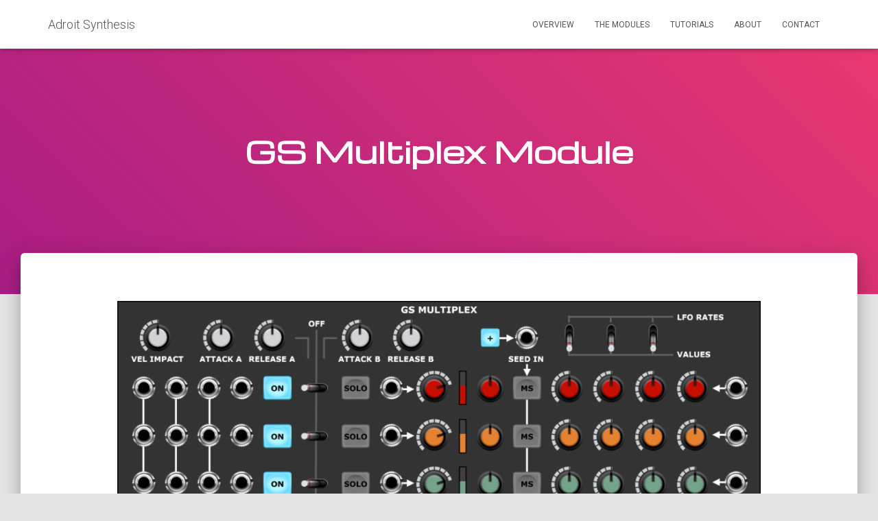

--- FILE ---
content_type: text/html; charset=UTF-8
request_url: https://adroitsynthesis.com/gs-multiplex-module/
body_size: 39545
content:
<!DOCTYPE html>
<html lang="en">

<head>
	<meta charset='UTF-8'>
	<meta name="viewport" content="width=device-width, initial-scale=1">
	<link rel="profile" href="http://gmpg.org/xfn/11">
		<title>GS Multiplex Module &#8211; Adroit Synthesis</title>
<meta name='robots' content='max-image-preview:large' />
<link rel='dns-prefetch' href='//fonts.googleapis.com' />
<link rel="alternate" type="application/rss+xml" title="Adroit Synthesis &raquo; Feed" href="https://adroitsynthesis.com/feed/" />
<link rel="alternate" type="application/rss+xml" title="Adroit Synthesis &raquo; Comments Feed" href="https://adroitsynthesis.com/comments/feed/" />
<script type="text/javascript">
/* <![CDATA[ */
window._wpemojiSettings = {"baseUrl":"https:\/\/s.w.org\/images\/core\/emoji\/14.0.0\/72x72\/","ext":".png","svgUrl":"https:\/\/s.w.org\/images\/core\/emoji\/14.0.0\/svg\/","svgExt":".svg","source":{"concatemoji":"https:\/\/adroitsynthesis.com\/wp-includes\/js\/wp-emoji-release.min.js?ver=6.4.7"}};
/*! This file is auto-generated */
!function(i,n){var o,s,e;function c(e){try{var t={supportTests:e,timestamp:(new Date).valueOf()};sessionStorage.setItem(o,JSON.stringify(t))}catch(e){}}function p(e,t,n){e.clearRect(0,0,e.canvas.width,e.canvas.height),e.fillText(t,0,0);var t=new Uint32Array(e.getImageData(0,0,e.canvas.width,e.canvas.height).data),r=(e.clearRect(0,0,e.canvas.width,e.canvas.height),e.fillText(n,0,0),new Uint32Array(e.getImageData(0,0,e.canvas.width,e.canvas.height).data));return t.every(function(e,t){return e===r[t]})}function u(e,t,n){switch(t){case"flag":return n(e,"\ud83c\udff3\ufe0f\u200d\u26a7\ufe0f","\ud83c\udff3\ufe0f\u200b\u26a7\ufe0f")?!1:!n(e,"\ud83c\uddfa\ud83c\uddf3","\ud83c\uddfa\u200b\ud83c\uddf3")&&!n(e,"\ud83c\udff4\udb40\udc67\udb40\udc62\udb40\udc65\udb40\udc6e\udb40\udc67\udb40\udc7f","\ud83c\udff4\u200b\udb40\udc67\u200b\udb40\udc62\u200b\udb40\udc65\u200b\udb40\udc6e\u200b\udb40\udc67\u200b\udb40\udc7f");case"emoji":return!n(e,"\ud83e\udef1\ud83c\udffb\u200d\ud83e\udef2\ud83c\udfff","\ud83e\udef1\ud83c\udffb\u200b\ud83e\udef2\ud83c\udfff")}return!1}function f(e,t,n){var r="undefined"!=typeof WorkerGlobalScope&&self instanceof WorkerGlobalScope?new OffscreenCanvas(300,150):i.createElement("canvas"),a=r.getContext("2d",{willReadFrequently:!0}),o=(a.textBaseline="top",a.font="600 32px Arial",{});return e.forEach(function(e){o[e]=t(a,e,n)}),o}function t(e){var t=i.createElement("script");t.src=e,t.defer=!0,i.head.appendChild(t)}"undefined"!=typeof Promise&&(o="wpEmojiSettingsSupports",s=["flag","emoji"],n.supports={everything:!0,everythingExceptFlag:!0},e=new Promise(function(e){i.addEventListener("DOMContentLoaded",e,{once:!0})}),new Promise(function(t){var n=function(){try{var e=JSON.parse(sessionStorage.getItem(o));if("object"==typeof e&&"number"==typeof e.timestamp&&(new Date).valueOf()<e.timestamp+604800&&"object"==typeof e.supportTests)return e.supportTests}catch(e){}return null}();if(!n){if("undefined"!=typeof Worker&&"undefined"!=typeof OffscreenCanvas&&"undefined"!=typeof URL&&URL.createObjectURL&&"undefined"!=typeof Blob)try{var e="postMessage("+f.toString()+"("+[JSON.stringify(s),u.toString(),p.toString()].join(",")+"));",r=new Blob([e],{type:"text/javascript"}),a=new Worker(URL.createObjectURL(r),{name:"wpTestEmojiSupports"});return void(a.onmessage=function(e){c(n=e.data),a.terminate(),t(n)})}catch(e){}c(n=f(s,u,p))}t(n)}).then(function(e){for(var t in e)n.supports[t]=e[t],n.supports.everything=n.supports.everything&&n.supports[t],"flag"!==t&&(n.supports.everythingExceptFlag=n.supports.everythingExceptFlag&&n.supports[t]);n.supports.everythingExceptFlag=n.supports.everythingExceptFlag&&!n.supports.flag,n.DOMReady=!1,n.readyCallback=function(){n.DOMReady=!0}}).then(function(){return e}).then(function(){var e;n.supports.everything||(n.readyCallback(),(e=n.source||{}).concatemoji?t(e.concatemoji):e.wpemoji&&e.twemoji&&(t(e.twemoji),t(e.wpemoji)))}))}((window,document),window._wpemojiSettings);
/* ]]> */
</script>

<style id='wp-emoji-styles-inline-css' type='text/css'>

	img.wp-smiley, img.emoji {
		display: inline !important;
		border: none !important;
		box-shadow: none !important;
		height: 1em !important;
		width: 1em !important;
		margin: 0 0.07em !important;
		vertical-align: -0.1em !important;
		background: none !important;
		padding: 0 !important;
	}
</style>
<link rel='stylesheet' id='wp-block-library-css' href='https://adroitsynthesis.com/wp-includes/css/dist/block-library/style.min.css?ver=6.4.7' type='text/css' media='all' />
<link rel='stylesheet' id='ultimate_blocks-cgb-style-css-css' href='https://adroitsynthesis.com/wp-content/plugins/ultimate-blocks/dist/blocks.style.build.css?ver=3.4.8' type='text/css' media='all' />
<link rel='stylesheet' id='coblocks-frontend-css' href='https://adroitsynthesis.com/wp-content/plugins/coblocks/dist/style-coblocks-1.css?ver=3.1.16' type='text/css' media='all' />
<link rel='stylesheet' id='coblocks-extensions-css' href='https://adroitsynthesis.com/wp-content/plugins/coblocks/dist/style-coblocks-extensions.css?ver=3.1.16' type='text/css' media='all' />
<link rel='stylesheet' id='coblocks-animation-css' href='https://adroitsynthesis.com/wp-content/plugins/coblocks/dist/style-coblocks-animation.css?ver=2677611078ee87eb3b1c' type='text/css' media='all' />
<style id='classic-theme-styles-inline-css' type='text/css'>
/*! This file is auto-generated */
.wp-block-button__link{color:#fff;background-color:#32373c;border-radius:9999px;box-shadow:none;text-decoration:none;padding:calc(.667em + 2px) calc(1.333em + 2px);font-size:1.125em}.wp-block-file__button{background:#32373c;color:#fff;text-decoration:none}
</style>
<style id='global-styles-inline-css' type='text/css'>
body{--wp--preset--color--black: #000000;--wp--preset--color--cyan-bluish-gray: #abb8c3;--wp--preset--color--white: #ffffff;--wp--preset--color--pale-pink: #f78da7;--wp--preset--color--vivid-red: #cf2e2e;--wp--preset--color--luminous-vivid-orange: #ff6900;--wp--preset--color--luminous-vivid-amber: #fcb900;--wp--preset--color--light-green-cyan: #7bdcb5;--wp--preset--color--vivid-green-cyan: #00d084;--wp--preset--color--pale-cyan-blue: #8ed1fc;--wp--preset--color--vivid-cyan-blue: #0693e3;--wp--preset--color--vivid-purple: #9b51e0;--wp--preset--color--accent: #1db9e0;--wp--preset--color--background-color: #E5E5E5;--wp--preset--color--header-gradient: #a81d84;--wp--preset--gradient--vivid-cyan-blue-to-vivid-purple: linear-gradient(135deg,rgba(6,147,227,1) 0%,rgb(155,81,224) 100%);--wp--preset--gradient--light-green-cyan-to-vivid-green-cyan: linear-gradient(135deg,rgb(122,220,180) 0%,rgb(0,208,130) 100%);--wp--preset--gradient--luminous-vivid-amber-to-luminous-vivid-orange: linear-gradient(135deg,rgba(252,185,0,1) 0%,rgba(255,105,0,1) 100%);--wp--preset--gradient--luminous-vivid-orange-to-vivid-red: linear-gradient(135deg,rgba(255,105,0,1) 0%,rgb(207,46,46) 100%);--wp--preset--gradient--very-light-gray-to-cyan-bluish-gray: linear-gradient(135deg,rgb(238,238,238) 0%,rgb(169,184,195) 100%);--wp--preset--gradient--cool-to-warm-spectrum: linear-gradient(135deg,rgb(74,234,220) 0%,rgb(151,120,209) 20%,rgb(207,42,186) 40%,rgb(238,44,130) 60%,rgb(251,105,98) 80%,rgb(254,248,76) 100%);--wp--preset--gradient--blush-light-purple: linear-gradient(135deg,rgb(255,206,236) 0%,rgb(152,150,240) 100%);--wp--preset--gradient--blush-bordeaux: linear-gradient(135deg,rgb(254,205,165) 0%,rgb(254,45,45) 50%,rgb(107,0,62) 100%);--wp--preset--gradient--luminous-dusk: linear-gradient(135deg,rgb(255,203,112) 0%,rgb(199,81,192) 50%,rgb(65,88,208) 100%);--wp--preset--gradient--pale-ocean: linear-gradient(135deg,rgb(255,245,203) 0%,rgb(182,227,212) 50%,rgb(51,167,181) 100%);--wp--preset--gradient--electric-grass: linear-gradient(135deg,rgb(202,248,128) 0%,rgb(113,206,126) 100%);--wp--preset--gradient--midnight: linear-gradient(135deg,rgb(2,3,129) 0%,rgb(40,116,252) 100%);--wp--preset--font-size--small: 13px;--wp--preset--font-size--medium: 20px;--wp--preset--font-size--large: 36px;--wp--preset--font-size--x-large: 42px;--wp--preset--spacing--20: 0.44rem;--wp--preset--spacing--30: 0.67rem;--wp--preset--spacing--40: 1rem;--wp--preset--spacing--50: 1.5rem;--wp--preset--spacing--60: 2.25rem;--wp--preset--spacing--70: 3.38rem;--wp--preset--spacing--80: 5.06rem;--wp--preset--shadow--natural: 6px 6px 9px rgba(0, 0, 0, 0.2);--wp--preset--shadow--deep: 12px 12px 50px rgba(0, 0, 0, 0.4);--wp--preset--shadow--sharp: 6px 6px 0px rgba(0, 0, 0, 0.2);--wp--preset--shadow--outlined: 6px 6px 0px -3px rgba(255, 255, 255, 1), 6px 6px rgba(0, 0, 0, 1);--wp--preset--shadow--crisp: 6px 6px 0px rgba(0, 0, 0, 1);}:where(.is-layout-flex){gap: 0.5em;}:where(.is-layout-grid){gap: 0.5em;}body .is-layout-flow > .alignleft{float: left;margin-inline-start: 0;margin-inline-end: 2em;}body .is-layout-flow > .alignright{float: right;margin-inline-start: 2em;margin-inline-end: 0;}body .is-layout-flow > .aligncenter{margin-left: auto !important;margin-right: auto !important;}body .is-layout-constrained > .alignleft{float: left;margin-inline-start: 0;margin-inline-end: 2em;}body .is-layout-constrained > .alignright{float: right;margin-inline-start: 2em;margin-inline-end: 0;}body .is-layout-constrained > .aligncenter{margin-left: auto !important;margin-right: auto !important;}body .is-layout-constrained > :where(:not(.alignleft):not(.alignright):not(.alignfull)){max-width: var(--wp--style--global--content-size);margin-left: auto !important;margin-right: auto !important;}body .is-layout-constrained > .alignwide{max-width: var(--wp--style--global--wide-size);}body .is-layout-flex{display: flex;}body .is-layout-flex{flex-wrap: wrap;align-items: center;}body .is-layout-flex > *{margin: 0;}body .is-layout-grid{display: grid;}body .is-layout-grid > *{margin: 0;}:where(.wp-block-columns.is-layout-flex){gap: 2em;}:where(.wp-block-columns.is-layout-grid){gap: 2em;}:where(.wp-block-post-template.is-layout-flex){gap: 1.25em;}:where(.wp-block-post-template.is-layout-grid){gap: 1.25em;}.has-black-color{color: var(--wp--preset--color--black) !important;}.has-cyan-bluish-gray-color{color: var(--wp--preset--color--cyan-bluish-gray) !important;}.has-white-color{color: var(--wp--preset--color--white) !important;}.has-pale-pink-color{color: var(--wp--preset--color--pale-pink) !important;}.has-vivid-red-color{color: var(--wp--preset--color--vivid-red) !important;}.has-luminous-vivid-orange-color{color: var(--wp--preset--color--luminous-vivid-orange) !important;}.has-luminous-vivid-amber-color{color: var(--wp--preset--color--luminous-vivid-amber) !important;}.has-light-green-cyan-color{color: var(--wp--preset--color--light-green-cyan) !important;}.has-vivid-green-cyan-color{color: var(--wp--preset--color--vivid-green-cyan) !important;}.has-pale-cyan-blue-color{color: var(--wp--preset--color--pale-cyan-blue) !important;}.has-vivid-cyan-blue-color{color: var(--wp--preset--color--vivid-cyan-blue) !important;}.has-vivid-purple-color{color: var(--wp--preset--color--vivid-purple) !important;}.has-black-background-color{background-color: var(--wp--preset--color--black) !important;}.has-cyan-bluish-gray-background-color{background-color: var(--wp--preset--color--cyan-bluish-gray) !important;}.has-white-background-color{background-color: var(--wp--preset--color--white) !important;}.has-pale-pink-background-color{background-color: var(--wp--preset--color--pale-pink) !important;}.has-vivid-red-background-color{background-color: var(--wp--preset--color--vivid-red) !important;}.has-luminous-vivid-orange-background-color{background-color: var(--wp--preset--color--luminous-vivid-orange) !important;}.has-luminous-vivid-amber-background-color{background-color: var(--wp--preset--color--luminous-vivid-amber) !important;}.has-light-green-cyan-background-color{background-color: var(--wp--preset--color--light-green-cyan) !important;}.has-vivid-green-cyan-background-color{background-color: var(--wp--preset--color--vivid-green-cyan) !important;}.has-pale-cyan-blue-background-color{background-color: var(--wp--preset--color--pale-cyan-blue) !important;}.has-vivid-cyan-blue-background-color{background-color: var(--wp--preset--color--vivid-cyan-blue) !important;}.has-vivid-purple-background-color{background-color: var(--wp--preset--color--vivid-purple) !important;}.has-black-border-color{border-color: var(--wp--preset--color--black) !important;}.has-cyan-bluish-gray-border-color{border-color: var(--wp--preset--color--cyan-bluish-gray) !important;}.has-white-border-color{border-color: var(--wp--preset--color--white) !important;}.has-pale-pink-border-color{border-color: var(--wp--preset--color--pale-pink) !important;}.has-vivid-red-border-color{border-color: var(--wp--preset--color--vivid-red) !important;}.has-luminous-vivid-orange-border-color{border-color: var(--wp--preset--color--luminous-vivid-orange) !important;}.has-luminous-vivid-amber-border-color{border-color: var(--wp--preset--color--luminous-vivid-amber) !important;}.has-light-green-cyan-border-color{border-color: var(--wp--preset--color--light-green-cyan) !important;}.has-vivid-green-cyan-border-color{border-color: var(--wp--preset--color--vivid-green-cyan) !important;}.has-pale-cyan-blue-border-color{border-color: var(--wp--preset--color--pale-cyan-blue) !important;}.has-vivid-cyan-blue-border-color{border-color: var(--wp--preset--color--vivid-cyan-blue) !important;}.has-vivid-purple-border-color{border-color: var(--wp--preset--color--vivid-purple) !important;}.has-vivid-cyan-blue-to-vivid-purple-gradient-background{background: var(--wp--preset--gradient--vivid-cyan-blue-to-vivid-purple) !important;}.has-light-green-cyan-to-vivid-green-cyan-gradient-background{background: var(--wp--preset--gradient--light-green-cyan-to-vivid-green-cyan) !important;}.has-luminous-vivid-amber-to-luminous-vivid-orange-gradient-background{background: var(--wp--preset--gradient--luminous-vivid-amber-to-luminous-vivid-orange) !important;}.has-luminous-vivid-orange-to-vivid-red-gradient-background{background: var(--wp--preset--gradient--luminous-vivid-orange-to-vivid-red) !important;}.has-very-light-gray-to-cyan-bluish-gray-gradient-background{background: var(--wp--preset--gradient--very-light-gray-to-cyan-bluish-gray) !important;}.has-cool-to-warm-spectrum-gradient-background{background: var(--wp--preset--gradient--cool-to-warm-spectrum) !important;}.has-blush-light-purple-gradient-background{background: var(--wp--preset--gradient--blush-light-purple) !important;}.has-blush-bordeaux-gradient-background{background: var(--wp--preset--gradient--blush-bordeaux) !important;}.has-luminous-dusk-gradient-background{background: var(--wp--preset--gradient--luminous-dusk) !important;}.has-pale-ocean-gradient-background{background: var(--wp--preset--gradient--pale-ocean) !important;}.has-electric-grass-gradient-background{background: var(--wp--preset--gradient--electric-grass) !important;}.has-midnight-gradient-background{background: var(--wp--preset--gradient--midnight) !important;}.has-small-font-size{font-size: var(--wp--preset--font-size--small) !important;}.has-medium-font-size{font-size: var(--wp--preset--font-size--medium) !important;}.has-large-font-size{font-size: var(--wp--preset--font-size--large) !important;}.has-x-large-font-size{font-size: var(--wp--preset--font-size--x-large) !important;}
.wp-block-navigation a:where(:not(.wp-element-button)){color: inherit;}
:where(.wp-block-post-template.is-layout-flex){gap: 1.25em;}:where(.wp-block-post-template.is-layout-grid){gap: 1.25em;}
:where(.wp-block-columns.is-layout-flex){gap: 2em;}:where(.wp-block-columns.is-layout-grid){gap: 2em;}
.wp-block-pullquote{font-size: 1.5em;line-height: 1.6;}
</style>
<link rel='stylesheet' id='ub-extension-style-css-css' href='https://adroitsynthesis.com/wp-content/plugins/ultimate-blocks/src/extensions/style.css?ver=6.4.7' type='text/css' media='all' />
<link rel='stylesheet' id='wp-components-css' href='https://adroitsynthesis.com/wp-includes/css/dist/components/style.min.css?ver=6.4.7' type='text/css' media='all' />
<link rel='stylesheet' id='godaddy-styles-css' href='https://adroitsynthesis.com/wp-content/plugins/coblocks/includes/Dependencies/GoDaddy/Styles/build/latest.css?ver=2.0.2' type='text/css' media='all' />
<link rel='stylesheet' id='ez-toc-css' href='https://adroitsynthesis.com/wp-content/plugins/easy-table-of-contents/assets/css/screen.min.css?ver=2.0.76' type='text/css' media='all' />
<style id='ez-toc-inline-css' type='text/css'>
div#ez-toc-container .ez-toc-title {font-size: 120%;}div#ez-toc-container .ez-toc-title {font-weight: 500;}div#ez-toc-container ul li , div#ez-toc-container ul li a {font-size: 95%;}div#ez-toc-container ul li , div#ez-toc-container ul li a {font-weight: 500;}div#ez-toc-container nav ul ul li {font-size: 90%;}
.ez-toc-container-direction {direction: ltr;}.ez-toc-counter ul {direction: ltr;counter-reset: item ;}.ez-toc-counter nav ul li a::before {content: counter(item, circle) '  ';margin-right: .2em; counter-increment: item;flex-grow: 0;flex-shrink: 0;float: left; }.ez-toc-widget-direction {direction: ltr;}.ez-toc-widget-container ul {direction: ltr;counter-reset: item ;}.ez-toc-widget-container nav ul li a::before {content: counter(item, circle) '  ';margin-right: .2em; counter-increment: item;flex-grow: 0;flex-shrink: 0;float: left; }
</style>
<link rel='stylesheet' id='bootstrap-css' href='https://adroitsynthesis.com/wp-content/themes/hestia/assets/bootstrap/css/bootstrap.min.css?ver=1.0.2' type='text/css' media='all' />
<link rel='stylesheet' id='hestia-font-sizes-css' href='https://adroitsynthesis.com/wp-content/themes/hestia/assets/css/font-sizes.min.css?ver=3.3.3' type='text/css' media='all' />
<link rel='stylesheet' id='hestia_style-css' href='https://adroitsynthesis.com/wp-content/themes/hestia/style.min.css?ver=3.3.3' type='text/css' media='all' />
<style id='hestia_style-inline-css' type='text/css'>
.hestia-top-bar,.hestia-top-bar .widget.widget_shopping_cart .cart_list{background-color:#363537}.hestia-top-bar .widget .label-floating input[type=search]:-webkit-autofill{-webkit-box-shadow:inset 0 0 0 9999px #363537}.hestia-top-bar,.hestia-top-bar .widget .label-floating input[type=search],.hestia-top-bar .widget.widget_search form.form-group:before,.hestia-top-bar .widget.widget_product_search form.form-group:before,.hestia-top-bar .widget.widget_shopping_cart:before{color:#fff}.hestia-top-bar .widget .label-floating input[type=search]{-webkit-text-fill-color:#fff !important}.hestia-top-bar div.widget.widget_shopping_cart:before,.hestia-top-bar .widget.widget_product_search form.form-group:before,.hestia-top-bar .widget.widget_search form.form-group:before{background-color:#fff}.hestia-top-bar a,.hestia-top-bar .top-bar-nav li a{color:#fff}.hestia-top-bar ul li a[href*="mailto:"]:before,.hestia-top-bar ul li a[href*="tel:"]:before{background-color:#fff}.hestia-top-bar a:hover,.hestia-top-bar .top-bar-nav li a:hover{color:#eee}.hestia-top-bar ul li:hover a[href*="mailto:"]:before,.hestia-top-bar ul li:hover a[href*="tel:"]:before{background-color:#eee}
footer.footer.footer-black{background:#323437}footer.footer.footer-black.footer-big{color:#fff}footer.footer.footer-black a{color:#fff}footer.footer.footer-black hr{border-color:#5e5e5e}.footer-big p,.widget,.widget code,.widget pre{color:#5e5e5e}
:root{--hestia-primary-color:#1db9e0}a,.navbar .dropdown-menu li:hover>a,.navbar .dropdown-menu li:focus>a,.navbar .dropdown-menu li:active>a,.navbar .navbar-nav>li .dropdown-menu li:hover>a,body:not(.home) .navbar-default .navbar-nav>.active:not(.btn)>a,body:not(.home) .navbar-default .navbar-nav>.active:not(.btn)>a:hover,body:not(.home) .navbar-default .navbar-nav>.active:not(.btn)>a:focus,a:hover,.card-blog a.moretag:hover,.card-blog a.more-link:hover,.widget a:hover,.has-text-color.has-accent-color,p.has-text-color a{color:#1db9e0}.svg-text-color{fill:#1db9e0}.pagination span.current,.pagination span.current:focus,.pagination span.current:hover{border-color:#1db9e0}button,button:hover,.woocommerce .track_order button[type="submit"],.woocommerce .track_order button[type="submit"]:hover,div.wpforms-container .wpforms-form button[type=submit].wpforms-submit,div.wpforms-container .wpforms-form button[type=submit].wpforms-submit:hover,input[type="button"],input[type="button"]:hover,input[type="submit"],input[type="submit"]:hover,input#searchsubmit,.pagination span.current,.pagination span.current:focus,.pagination span.current:hover,.btn.btn-primary,.btn.btn-primary:link,.btn.btn-primary:hover,.btn.btn-primary:focus,.btn.btn-primary:active,.btn.btn-primary.active,.btn.btn-primary.active:focus,.btn.btn-primary.active:hover,.btn.btn-primary:active:hover,.btn.btn-primary:active:focus,.btn.btn-primary:active:hover,.hestia-sidebar-open.btn.btn-rose,.hestia-sidebar-close.btn.btn-rose,.hestia-sidebar-open.btn.btn-rose:hover,.hestia-sidebar-close.btn.btn-rose:hover,.hestia-sidebar-open.btn.btn-rose:focus,.hestia-sidebar-close.btn.btn-rose:focus,.label.label-primary,.hestia-work .portfolio-item:nth-child(6n+1) .label,.nav-cart .nav-cart-content .widget .buttons .button,.has-accent-background-color[class*="has-background"]{background-color:#1db9e0}@media(max-width:768px){.navbar-default .navbar-nav>li>a:hover,.navbar-default .navbar-nav>li>a:focus,.navbar .navbar-nav .dropdown .dropdown-menu li a:hover,.navbar .navbar-nav .dropdown .dropdown-menu li a:focus,.navbar button.navbar-toggle:hover,.navbar .navbar-nav li:hover>a i{color:#1db9e0}}body:not(.woocommerce-page) button:not([class^="fl-"]):not(.hestia-scroll-to-top):not(.navbar-toggle):not(.close),body:not(.woocommerce-page) .button:not([class^="fl-"]):not(hestia-scroll-to-top):not(.navbar-toggle):not(.add_to_cart_button):not(.product_type_grouped):not(.product_type_external),div.wpforms-container .wpforms-form button[type=submit].wpforms-submit,input[type="submit"],input[type="button"],.btn.btn-primary,.widget_product_search button[type="submit"],.hestia-sidebar-open.btn.btn-rose,.hestia-sidebar-close.btn.btn-rose,.everest-forms button[type=submit].everest-forms-submit-button{-webkit-box-shadow:0 2px 2px 0 rgba(29,185,224,0.14),0 3px 1px -2px rgba(29,185,224,0.2),0 1px 5px 0 rgba(29,185,224,0.12);box-shadow:0 2px 2px 0 rgba(29,185,224,0.14),0 3px 1px -2px rgba(29,185,224,0.2),0 1px 5px 0 rgba(29,185,224,0.12)}.card .header-primary,.card .content-primary,.everest-forms button[type=submit].everest-forms-submit-button{background:#1db9e0}body:not(.woocommerce-page) .button:not([class^="fl-"]):not(.hestia-scroll-to-top):not(.navbar-toggle):not(.add_to_cart_button):hover,body:not(.woocommerce-page) button:not([class^="fl-"]):not(.hestia-scroll-to-top):not(.navbar-toggle):not(.close):hover,div.wpforms-container .wpforms-form button[type=submit].wpforms-submit:hover,input[type="submit"]:hover,input[type="button"]:hover,input#searchsubmit:hover,.widget_product_search button[type="submit"]:hover,.pagination span.current,.btn.btn-primary:hover,.btn.btn-primary:focus,.btn.btn-primary:active,.btn.btn-primary.active,.btn.btn-primary:active:focus,.btn.btn-primary:active:hover,.hestia-sidebar-open.btn.btn-rose:hover,.hestia-sidebar-close.btn.btn-rose:hover,.pagination span.current:hover,.everest-forms button[type=submit].everest-forms-submit-button:hover,.everest-forms button[type=submit].everest-forms-submit-button:focus,.everest-forms button[type=submit].everest-forms-submit-button:active{-webkit-box-shadow:0 14px 26px -12px rgba(29,185,224,0.42),0 4px 23px 0 rgba(0,0,0,0.12),0 8px 10px -5px rgba(29,185,224,0.2);box-shadow:0 14px 26px -12px rgba(29,185,224,0.42),0 4px 23px 0 rgba(0,0,0,0.12),0 8px 10px -5px rgba(29,185,224,0.2);color:#fff}.form-group.is-focused .form-control{background-image:-webkit-gradient(linear,left top,left bottom,from(#1db9e0),to(#1db9e0)),-webkit-gradient(linear,left top,left bottom,from(#d2d2d2),to(#d2d2d2));background-image:-webkit-linear-gradient(linear,left top,left bottom,from(#1db9e0),to(#1db9e0)),-webkit-linear-gradient(linear,left top,left bottom,from(#d2d2d2),to(#d2d2d2));background-image:linear-gradient(linear,left top,left bottom,from(#1db9e0),to(#1db9e0)),linear-gradient(linear,left top,left bottom,from(#d2d2d2),to(#d2d2d2))}.navbar:not(.navbar-transparent) li:not(.btn):hover>a,.navbar li.on-section:not(.btn)>a,.navbar.full-screen-menu.navbar-transparent li:not(.btn):hover>a,.navbar.full-screen-menu .navbar-toggle:hover,.navbar:not(.navbar-transparent) .nav-cart:hover,.navbar:not(.navbar-transparent) .hestia-toggle-search:hover{color:#1db9e0}.header-filter-gradient{background:linear-gradient(45deg,rgba(168,29,132,1) 0,rgb(234,57,111) 100%)}.has-text-color.has-header-gradient-color{color:#a81d84}.has-header-gradient-background-color[class*="has-background"]{background-color:#a81d84}.has-text-color.has-background-color-color{color:#E5E5E5}.has-background-color-background-color[class*="has-background"]{background-color:#E5E5E5}
.btn.btn-primary:not(.colored-button):not(.btn-left):not(.btn-right):not(.btn-just-icon):not(.menu-item),input[type="submit"]:not(.search-submit),body:not(.woocommerce-account) .woocommerce .button.woocommerce-Button,.woocommerce .product button.button,.woocommerce .product button.button.alt,.woocommerce .product #respond input#submit,.woocommerce-cart .blog-post .woocommerce .cart-collaterals .cart_totals .checkout-button,.woocommerce-checkout #payment #place_order,.woocommerce-account.woocommerce-page button.button,.woocommerce .track_order button[type="submit"],.nav-cart .nav-cart-content .widget .buttons .button,.woocommerce a.button.wc-backward,body.woocommerce .wccm-catalog-item a.button,body.woocommerce a.wccm-button.button,form.woocommerce-form-coupon button.button,div.wpforms-container .wpforms-form button[type=submit].wpforms-submit,div.woocommerce a.button.alt,div.woocommerce table.my_account_orders .button,.btn.colored-button,.btn.btn-left,.btn.btn-right,.btn:not(.colored-button):not(.btn-left):not(.btn-right):not(.btn-just-icon):not(.menu-item):not(.hestia-sidebar-open):not(.hestia-sidebar-close){padding-top:15px;padding-bottom:15px;padding-left:33px;padding-right:33px}
:root{--hestia-button-border-radius:3px}.btn.btn-primary:not(.colored-button):not(.btn-left):not(.btn-right):not(.btn-just-icon):not(.menu-item),input[type="submit"]:not(.search-submit),body:not(.woocommerce-account) .woocommerce .button.woocommerce-Button,.woocommerce .product button.button,.woocommerce .product button.button.alt,.woocommerce .product #respond input#submit,.woocommerce-cart .blog-post .woocommerce .cart-collaterals .cart_totals .checkout-button,.woocommerce-checkout #payment #place_order,.woocommerce-account.woocommerce-page button.button,.woocommerce .track_order button[type="submit"],.nav-cart .nav-cart-content .widget .buttons .button,.woocommerce a.button.wc-backward,body.woocommerce .wccm-catalog-item a.button,body.woocommerce a.wccm-button.button,form.woocommerce-form-coupon button.button,div.wpforms-container .wpforms-form button[type=submit].wpforms-submit,div.woocommerce a.button.alt,div.woocommerce table.my_account_orders .button,input[type="submit"].search-submit,.hestia-view-cart-wrapper .added_to_cart.wc-forward,.woocommerce-product-search button,.woocommerce-cart .actions .button,#secondary div[id^=woocommerce_price_filter] .button,.woocommerce div[id^=woocommerce_widget_cart].widget .buttons .button,.searchform input[type=submit],.searchform button,.search-form:not(.media-toolbar-primary) input[type=submit],.search-form:not(.media-toolbar-primary) button,.woocommerce-product-search input[type=submit],.btn.colored-button,.btn.btn-left,.btn.btn-right,.btn:not(.colored-button):not(.btn-left):not(.btn-right):not(.btn-just-icon):not(.menu-item):not(.hestia-sidebar-open):not(.hestia-sidebar-close){border-radius:3px}
h1,h2,h3,h4,h5,h6,.hestia-title,.hestia-title.title-in-content,p.meta-in-content,.info-title,.card-title,.page-header.header-small .hestia-title,.page-header.header-small .title,.widget h5,.hestia-title,.title,.footer-brand,.footer-big h4,.footer-big h5,.media .media-heading,.carousel h1.hestia-title,.carousel h2.title,.carousel span.sub-title,.hestia-about h1,.hestia-about h2,.hestia-about h3,.hestia-about h4,.hestia-about h5{font-family:Michroma}
@media(min-width:769px){.page-header.header-small .hestia-title,.page-header.header-small .title,h1.hestia-title.title-in-content,.main article.section .has-title-font-size{font-size:42px}}
@media( min-width:480px){}@media( min-width:768px){}.hestia-scroll-to-top{border-radius :50%;background-color:#999}.hestia-scroll-to-top:hover{background-color:#999}.hestia-scroll-to-top:hover svg,.hestia-scroll-to-top:hover p{color:#fff}.hestia-scroll-to-top svg,.hestia-scroll-to-top p{color:#fff}
</style>
<link rel='stylesheet' id='hestia_fonts-css' href='https://fonts.googleapis.com/css?family=Roboto%3A300%2C400%2C500%2C700%7CRoboto+Slab%3A400%2C700&#038;subset=latin%2Clatin-ext&#038;ver=3.3.3' type='text/css' media='all' />
<link rel='stylesheet' id='hestia-google-font-michroma-css' href='//fonts.googleapis.com/css?family=Michroma%3A300%2C400%2C500%2C700&#038;subset=latin&#038;ver=6.4.7' type='text/css' media='all' />
<script type="text/javascript" src="https://adroitsynthesis.com/wp-includes/js/jquery/jquery.min.js?ver=3.7.1" id="jquery-core-js"></script>
<script type="text/javascript" src="https://adroitsynthesis.com/wp-includes/js/jquery/jquery-migrate.min.js?ver=3.4.1" id="jquery-migrate-js"></script>
<link rel="https://api.w.org/" href="https://adroitsynthesis.com/wp-json/" /><link rel="alternate" type="application/json" href="https://adroitsynthesis.com/wp-json/wp/v2/pages/12678" /><link rel="EditURI" type="application/rsd+xml" title="RSD" href="https://adroitsynthesis.com/xmlrpc.php?rsd" />
<meta name="generator" content="WordPress 6.4.7" />
<link rel="canonical" href="https://adroitsynthesis.com/gs-multiplex-module/" />
<link rel='shortlink' href='https://adroitsynthesis.com/?p=12678' />
<link rel="alternate" type="application/json+oembed" href="https://adroitsynthesis.com/wp-json/oembed/1.0/embed?url=https%3A%2F%2Fadroitsynthesis.com%2Fgs-multiplex-module%2F" />
<link rel="alternate" type="text/xml+oembed" href="https://adroitsynthesis.com/wp-json/oembed/1.0/embed?url=https%3A%2F%2Fadroitsynthesis.com%2Fgs-multiplex-module%2F&#038;format=xml" />
		<style type="text/css" id="wp-custom-css">
			html {
	scroll-behavior: smooth;
	scroll-padding-top: 62px;
}		</style>
		</head>

<body class="page-template-default page page-id-12678 metaslider-plugin blog-post header-layout-default">
		<div class="wrapper  default ">
		<header class="header ">
			<div style="display: none"></div>		<nav class="navbar navbar-default  hestia_left navbar-not-transparent navbar-fixed-top">
						<div class="container">
						<div class="navbar-header">
			<div class="title-logo-wrapper">
				<a class="navbar-brand" href="https://adroitsynthesis.com/"
						title="Adroit Synthesis">
					<p>Adroit Synthesis</p></a>
			</div>
								<div class="navbar-toggle-wrapper">
						<button type="button" class="navbar-toggle" data-toggle="collapse" data-target="#main-navigation">
								<span class="icon-bar"></span><span class="icon-bar"></span><span class="icon-bar"></span>				<span class="sr-only">Toggle Navigation</span>
			</button>
					</div>
				</div>
		<div id="main-navigation" class="collapse navbar-collapse"><ul id="menu-footer-menu" class="nav navbar-nav"><li id="menu-item-389" class="menu-item menu-item-type-post_type menu-item-object-page menu-item-389"><a title="Overview" href="https://adroitsynthesis.com/overview/">Overview</a></li>
<li id="menu-item-208" class="menu-item menu-item-type-post_type menu-item-object-page menu-item-208"><a title="The Modules" href="https://adroitsynthesis.com/the-modules/">The Modules</a></li>
<li id="menu-item-5733" class="menu-item menu-item-type-post_type menu-item-object-page menu-item-5733"><a title="Tutorials" href="https://adroitsynthesis.com/lssp-101-tutorials/">Tutorials</a></li>
<li id="menu-item-43" class="menu-item menu-item-type-post_type menu-item-object-page menu-item-43"><a title="About" href="https://adroitsynthesis.com/about/">About</a></li>
<li id="menu-item-46" class="menu-item menu-item-type-post_type menu-item-object-page menu-item-46"><a title="Contact" href="https://adroitsynthesis.com/contact/">Contact</a></li>
</ul></div>			</div>
					</nav>
				</header>
<div id="primary" class="boxed-layout-header page-header header-small" data-parallax="active" ><div class="container"><div class="row"><div class="col-md-10 col-md-offset-1 text-center"><h1 class="hestia-title ">GS Multiplex Module</h1></div></div></div><div class="header-filter header-filter-gradient"></div></div><div class="main  main-raised ">
		<div class="blog-post ">
		<div class="container">
			

	<article id="post-12678" class="section section-text">
		<div class="row">
						<div class="col-md-8 page-content-wrap  col-md-offset-2">
				
<figure class="wp-block-image alignwide size-large"><img fetchpriority="high" decoding="async" width="1024" height="533" src="http://adroitsynthesis.com/wp-content/uploads/2023/03/gsmultiplexPanel3-1024x533.png" alt="" class="wp-image-13026" srcset="https://adroitsynthesis.com/wp-content/uploads/2023/03/gsmultiplexPanel3-1024x533.png 1024w, https://adroitsynthesis.com/wp-content/uploads/2023/03/gsmultiplexPanel3-300x156.png 300w, https://adroitsynthesis.com/wp-content/uploads/2023/03/gsmultiplexPanel3-768x400.png 768w, https://adroitsynthesis.com/wp-content/uploads/2023/03/gsmultiplexPanel3.png 1382w" sizes="(max-width: 1024px) 100vw, 1024px" /><figcaption class="wp-element-caption">The GS Multiplex module</figcaption></figure>



<p>GS Multiplex (short for Granular Synth Multiplexer) is a companion module for the <a href="http://adroitsynthesis.com/granular-synth/" data-type="page" data-id="7856">Granular Synth</a>. It was specifically designed to act as a bridge connecting the <a href="http://adroitsynthesis.com/n-step/" data-type="page" data-id="11738">N-Step</a> sequencer to the Granular Synth but has several other uses, in particular the production of complex layered sounds.</p>



<p>It uses the same time-division multiplexing mechanism as the <a href="http://adroitsynthesis.com/gs-midi-x-module/" data-type="page" data-id="9937">GS MIDI X</a> module. Multiple channels of information are transmitted down single cables in order to make it appear that the Granular Synth is doing multiple things at once.</p>



<p>In very rough terms GS Multiplex turns the Granular Synth into four semi-independent monosynths. Each of these monosynths is called a timbral part or just a <strong>part</strong>.</p>



<div id="ez-toc-container" class="ez-toc-v2_0_76 ez-toc-wrap-center counter-hierarchy ez-toc-counter ez-toc-grey ez-toc-container-direction">
<div class="ez-toc-title-container">
<p class="ez-toc-title" style="cursor:inherit">Table of Contents</p>
<span class="ez-toc-title-toggle"></span></div>
<nav><ul class='ez-toc-list ez-toc-list-level-1 ' ><li class='ez-toc-page-1 ez-toc-heading-level-4'><a class="ez-toc-link ez-toc-heading-1" href="#Timbral_Parts" >Timbral Parts</a></li><li class='ez-toc-page-1 ez-toc-heading-level-4'><a class="ez-toc-link ez-toc-heading-2" href="#Interfacing_with_N-Step" >Interfacing with N-Step</a></li><li class='ez-toc-page-1 ez-toc-heading-level-4'><a class="ez-toc-link ez-toc-heading-3" href="#Quick_start_guide" >Quick start guide</a></li><li class='ez-toc-page-1 ez-toc-heading-level-4'><a class="ez-toc-link ez-toc-heading-4" href="#A_tour_of_the_controls_and_IO" >A tour of the controls and I/O</a></li><li class='ez-toc-page-1 ez-toc-heading-level-4'><a class="ez-toc-link ez-toc-heading-5" href="#How_amplitude_control_works" >How amplitude control works</a></li><li class='ez-toc-page-1 ez-toc-heading-level-4'><a class="ez-toc-link ez-toc-heading-6" href="#How_the_seeding_logic_works" >How the seeding logic works</a></li><li class='ez-toc-page-1 ez-toc-heading-level-4'><a class="ez-toc-link ez-toc-heading-7" href="#The_logic_sequencer" >The logic sequencer</a></li><li class='ez-toc-page-1 ez-toc-heading-level-4'><a class="ez-toc-link ez-toc-heading-8" href="#Drums_for_beginners" >Drums for beginners</a></li><li class='ez-toc-page-1 ez-toc-heading-level-4'><a class="ez-toc-link ez-toc-heading-9" href="#Cinematic_Strings" >Cinematic Strings</a></li><li class='ez-toc-page-1 ez-toc-heading-level-4'><a class="ez-toc-link ez-toc-heading-10" href="#Availability" >Availability</a></li></ul></nav></div>
<h4 class="wp-block-heading has-text-align-center"><span class="ez-toc-section" id="Timbral_Parts"></span>Timbral Parts<span class="ez-toc-section-end"></span></h4>



<p>The term &#8220;timbral part&#8221; is used to mean a grain stream whose parameters can be controlled with significant independence from other grain streams. By significant I mean beyond simple factors like pitch and amplitude.</p>



<p>On its own the Granular Synth is monophonic and has a single timbral part.</p>



<p>With GS MIDI X we have up to 128 simultaneous notes available (controlled by a MIDI channel) but still only a single timbral part. Although with the keyboard split mechanism one could argue that the GS MIDI X setup does provides two timbral parts. But as this works with parameters just having an offset applied or not depending on which side of the split a note is on it&#8217;s not really a significant level of control.</p>



<p>With GS Multiplex we have up to 4 simultaneous notes available (controlled by four sets of pitch, gate and velocity inputs) and four timbral parts.</p>


<div class="wp-block-image">
<figure class="aligncenter size-full"><img decoding="async" width="603" height="337" src="http://adroitsynthesis.com/wp-content/uploads/2023/03/gsmultiplex5.png" alt="" class="wp-image-12711" srcset="https://adroitsynthesis.com/wp-content/uploads/2023/03/gsmultiplex5.png 603w, https://adroitsynthesis.com/wp-content/uploads/2023/03/gsmultiplex5-300x168.png 300w" sizes="(max-width: 603px) 100vw, 603px" /><figcaption class="wp-element-caption">GS Multiplex turning the Granular Synth into four monosynths</figcaption></figure></div>


<p>The level of independent control over these timbral parts is not complete though. Not every single control on the Granular Synth is duplicated in each part. But one does have control over pitch, amplitude, seeding and four other configurable parameters. This gives us a good deal of creative control without it becoming too complicated or taking up too much screen space.</p>



<p>GS Multiplex&#8217;s control of amplitude is also quite versatile as it&#8217;s utilized to provide velocity response, manual and voltage controlled volume adjustment, manual and voltage controlled muting/fading and a handy solo feature.</p>



<h4 class="wp-block-heading has-text-align-center"><span class="ez-toc-section" id="Interfacing_with_N-Step"></span>Interfacing with N-Step<span class="ez-toc-section-end"></span></h4>



<p>GS Multiplex was designed with the Adroit <a href="http://adroitsynthesis.com/n-step/" data-type="page" data-id="11738">N-Step</a> sequencer in mind so it serves as an ideal bridge between N-Step and the Granular Synth.</p>


<div class="wp-block-image">
<figure class="aligncenter size-full"><img decoding="async" width="523" height="64" src="http://adroitsynthesis.com/wp-content/uploads/2023/03/gsmultiplex6.png" alt="" class="wp-image-12713" srcset="https://adroitsynthesis.com/wp-content/uploads/2023/03/gsmultiplex6.png 523w, https://adroitsynthesis.com/wp-content/uploads/2023/03/gsmultiplex6-300x37.png 300w" sizes="(max-width: 523px) 100vw, 523px" /><figcaption class="wp-element-caption">GS Multiplex linking an N-Step sequencer to a Granular Synth</figcaption></figure></div>


<p>The four CV channels of N-Step pair with the four parts of GS Multiplex and the same color-coding is used for the knobs as one will often use the red channel of N-Step to control the red part of GS Multiplex and so on.</p>



<p>This arrangement makes it straighforward to produce four-part harmony but this is just one of several possible configurations.</p>



<p>You would normally position a GS Multiplex module immediately to the right of an N-Step Main module. The various outputs and inputs are then nicely aligned so that it&#8217;s easy to connect the modules with short cables and relatively neat wiring.</p>


<div class="wp-block-image">
<figure class="aligncenter size-full"><img loading="lazy" decoding="async" width="455" height="379" src="http://adroitsynthesis.com/wp-content/uploads/2023/03/gsmultiplex42.png" alt="" class="wp-image-12901" srcset="https://adroitsynthesis.com/wp-content/uploads/2023/03/gsmultiplex42.png 455w, https://adroitsynthesis.com/wp-content/uploads/2023/03/gsmultiplex42-300x250.png 300w" sizes="(max-width: 455px) 100vw, 455px" /><figcaption class="wp-element-caption">Example of connections between N-Step and GS Multiplex</figcaption></figure></div>


<p class="has-header-gradient-color has-text-color"><em>Color-coding the cables as shown in the example above is a good idea especially when sample and hold and perhaps the use of N-Step&#8217;s Bernoulli gates add further complication.</em></p>



<p>Note that you don&#8217;t have to pair N-Step&#8217;s CV channels with GS Multiplex parts, you could use some CV channels to control parameters other than pitch (velocity for instance). But it&#8217;s common that you will want to pair up at least one or two. Sometimes you may have a single CV channel wired to multiple parts as you can achieve some super layered sounds with this approach.</p>



<p>It&#8217;s also possible to drive one Granular Synth with two or more N-Step sequencers. Indeed this can be particularly useful when working on a computer with limited resources as with some careful management of offset (perhaps using ATQ) just one Granular Synth can be pressed into producing output that sounds like several separate instruments playing simultaneously. </p>



<p>Linking N-Step to the Granular Synth via GS Multiplex is such a large subject that it&#8217;s covered separately <a href="http://adroitsynthesis.com/gs-multiplex-as-n-step-to-gs-bridge/">HERE</a>.</p>



<h4 class="wp-block-heading has-text-align-center"><span class="ez-toc-section" id="Quick_start_guide"></span>Quick start guide<span class="ez-toc-section-end"></span></h4>



<p>This quick start guide doesn&#8217;t show off any exciting features, it just covers the groundwork required to do basic interfacing. We&#8217;ll look at more interesting patches later (and in the separate page on using GS Multiplex with N-Step).</p>



<p class="has-header-gradient-color has-text-color"><em>If you are really impatient then you could skip to the &#8220;Drums for beginners&#8221; section but it&#8217;s recommended that you work your way through the material here in order to get a full grasp of how GS Mulitplex works.</em></p>



<p>Let&#8217;s load up what could be considered the minimum patch&#8230;</p>


<div class="wp-block-image">
<figure class="aligncenter size-large"><img loading="lazy" decoding="async" width="1024" height="361" src="http://adroitsynthesis.com/wp-content/uploads/2023/03/gsmultiplex58-1024x361.png" alt="" class="wp-image-13028" srcset="https://adroitsynthesis.com/wp-content/uploads/2023/03/gsmultiplex58-1024x361.png 1024w, https://adroitsynthesis.com/wp-content/uploads/2023/03/gsmultiplex58-300x106.png 300w, https://adroitsynthesis.com/wp-content/uploads/2023/03/gsmultiplex58-768x271.png 768w, https://adroitsynthesis.com/wp-content/uploads/2023/03/gsmultiplex58.png 1363w" sizes="(max-width: 1024px) 100vw, 1024px" /><figcaption class="wp-element-caption">GS Multiplex Init Patch</figcaption></figure></div>

<div style="gap: 20px;" class="align-button-left ub-buttons orientation-button-row ub-flex-wrap wp-block-ub-button" id="ub-button-202f0f6b-d3e5-4e16-adf5-1a2f00564a30"><div class="ub-button-container">
			<a href="http://adroitsynthesis.com/wp-content/uploads/2023/03/GS-Multiplex-Init.voltagepreset" target="_self" class="ub-button-block-main   ub-button-flex" role="button" style="--ub-button-background-color: #313131; --ub-button-color: #ffffff; --ub-button-border: none; --ub-button-hover-background-color: #313131; --ub-button-hover-color: #ffffff; --ub-button-hover-border: none; padding-top: 10px; padding-right: 10px; padding-bottom: 10px; padding-left: 10px; border-top-left-radius: 10px;; border-top-right-radius: 10px;; border-bottom-left-radius: 10px;; border-bottom-right-radius: 10px;; ">
				<div class="ub-button-content-holder" style="flex-direction: row">
					<span class="ub-button-icon-holder">
				<svg xmlns="http://www.w3.org/2000/svg" height="30" width="30" viewbox="0 0 512 512">
					<path fill="currentColor" d="M288 32c0-17.7-14.3-32-32-32s-32 14.3-32 32V274.7l-73.4-73.4c-12.5-12.5-32.8-12.5-45.3 0s-12.5 32.8 0 45.3l128 128c12.5 12.5 32.8 12.5 45.3 0l128-128c12.5-12.5 12.5-32.8 0-45.3s-32.8-12.5-45.3 0L288 274.7V32zM64 352c-35.3 0-64 28.7-64 64v32c0 35.3 28.7 64 64 64H448c35.3 0 64-28.7 64-64V416c0-35.3-28.7-64-64-64H346.5l-45.3 45.3c-25 25-65.5 25-90.5 0L165.5 352H64zm368 56a24 24 0 1 1 0 48 24 24 0 1 1 0-48z">
				</path></svg>
			</span><span class="ub-button-block-btn">Download GS Multiplex Init Patch</span>
				</div>
			</a>
		</div></div>


<p><a href="http://adroitsynthesis.com/downloading-presets/" data-type="page" data-id="10924">Downloading presets</a></p>



<p>This patch doesn&#8217;t do anything particularly interesting or novel (it just lets you play the Granular Synth monphonically in gated seeding mode with MIDI input from your DAW, a MIDI keyboard or Voltage Modular&#8217;s little virtual keyboard) and like any INIT patch it sounds pretty awful <em>but</em> it does introduce most of the wiring and control settings needed to get going.</p>



<p class="has-header-gradient-color has-text-color"><em>Saving this cabinet in your Library as something like &#8220;GS Multiplex Init&#8221; will help speed up future patch building. </em></p>



<p>The patch provides conventional monophonic control of GS Multiplex&#8217;s red part (the upper of four rows) with these connections&#8230;</p>



<p>I/O Panel <em>PITCH </em>is connected to red <em>V/OCT</em>.</p>



<p>I/O Panel <em>GATE </em>is connected to red <em>GATE</em>.</p>



<p>I/O Panel <em>VEL</em> is connected to red <em>VEL</em>.</p>



<p>The connections below are where things start to get interesting.</p>



<p>GS Multiplex&#8217;s <em>V/OCT</em> is connected to the Granular Synth&#8217;s <em>V/OCT</em>.</p>



<p><em>AMP </em>is connected to the Granular Synth&#8217;s <em>AMP </em>external CV input.</p>



<p><em>GATE </em>is connected to the Granular Synth&#8217;s <em>GATE</em>.</p>



<p><em>SEED </em>is connected to the Granular Synth&#8217;s <em>SEED IN</em>.</p>



<p>The Granular Synth&#8217;s <em>SEED OUT</em> is connected to the GS Multiplex&#8217;s <em>SEED IN</em>.</p>



<p>Outputs that are multiplexed have labels that are underlined.</p>



<p>A few changes have been made to the Granular Synth&#8217;s default settings…</p>



<p>1) The built-in Pad test sample has been loaded into the buffer (by clicking <em>RECORD </em>and selecting Pad from the menu). This just gives us a fairly neutral place to start exploring from.</p>



<p>2) The <em>AMP </em>knob has been turned fully CCW and the <em>AMP </em>parameter&#8217;s attenuvertor knob has been turned fully CW. This allows the <em>AMP </em>output of the GS Multiplex module to fully control grain amplitude in the Granular Synth.</p>


<div class="wp-block-image">
<figure class="aligncenter size-full"><img loading="lazy" decoding="async" width="77" height="213" src="http://adroitsynthesis.com/wp-content/uploads/2023/03/gsmultiplex45.png" alt="" class="wp-image-12914"/><figcaption class="wp-element-caption"><em>AMP </em>Settings</figcaption></figure></div>


<p>So 5 V from the <em>AMP </em>output causes a grain to have maximum amplitude while lower voltages produce quieter grains. There&#8217;s no point in producing silent grains so 0 V actually stops grains from being seeded. It&#8217;s important that the Granular Synth&#8217;s <em>AMP </em>knob is turned fully CCW in order to benefit from this efficiency gain (as well as to stop sounds that should be muted from leaking through). </p>



<p>3) <em>SIZE </em>has been turned up to about 70% so that grains last a reasonable amount of time.</p>



<p>4) The Envelope Generator&#8217;s <em>LOOP </em>button has been disengaged so that the envelope gate corresponds to the <em>GATE </em>output of the GS Multiplex module without gated looping occurring. Although the Envelope Generator is not actually used in this patch.</p>


<div class="wp-block-image">
<figure class="aligncenter size-full"><img loading="lazy" decoding="async" width="346" height="94" src="http://adroitsynthesis.com/wp-content/uploads/2023/04/gsmultiplex70.png" alt="" class="wp-image-13645" srcset="https://adroitsynthesis.com/wp-content/uploads/2023/04/gsmultiplex70.png 346w, https://adroitsynthesis.com/wp-content/uploads/2023/04/gsmultiplex70-300x82.png 300w" sizes="(max-width: 346px) 100vw, 346px" /><figcaption class="wp-element-caption">Envelope LOOP disengaged</figcaption></figure></div>


<p>5) The <em>OMDU </em>switch has been set to Monophonic. This disables the arpeggiator but leaves quantization active. To disable quantization too set the switch to Off.</p>



<p>A few initial things to observe…</p>



<p>You should be able to hear sound when you play the keyboard.</p>



<p>It&#8217;s monophonic and the sound currently sustains when you hold a key down.</p>



<p>The LED rings around <em>all </em>of the <em>GATE </em>input sockets light up when you press a key. This is because the inputs are normalled so that if you plug a cable into a <em>GATE </em>input socket the sockets beneath also receive the same signal unless this is overriden by another cable being plugged in. This reduces the number of cables required when creating layered sounds.</p>


<div class="wp-block-image">
<figure class="aligncenter size-full"><img loading="lazy" decoding="async" width="290" height="318" src="http://adroitsynthesis.com/wp-content/uploads/2023/04/gsmultiplex71.png" alt="" class="wp-image-13647" srcset="https://adroitsynthesis.com/wp-content/uploads/2023/04/gsmultiplex71.png 290w, https://adroitsynthesis.com/wp-content/uploads/2023/04/gsmultiplex71-274x300.png 274w" sizes="(max-width: 290px) 100vw, 290px" /><figcaption class="wp-element-caption">Normalled gate inputs</figcaption></figure></div>


<p>Only the red part&#8217;s <em>ON </em>button is engaged so the other parts ignore the shared gate signals they are receiving.</p>



<p>The red <em>VOLUME </em>knob controls the volume of the sound.</p>



<p>If you are playing on a MIDI keyboard that is velocity sensitive then if you tweak the <em>VEL IMPACT</em> knob you should notice that you can adjust how much impact varying how &#8220;hard&#8221; you play the keys has on the loudness of the result. Providing that the <em>VEL IMPACT</em> knob is turned up you should be able to see the red meter to the right of the volume control change in response to how hard (or more accurately how fast) keys are being struck.</p>



<p>The red <em>OCTAVE </em>knob controls the octave of the sound.</p>



<p><em>MS </em>is short for multi-seeding. Because the red part&#8217;s <em>MS </em>button is engaged, holding down a key causes the note to be sustained by grains being repeatedly generated. The stream of grains is produced at the rate of the Granular Synth&#8217;s internal clock (that&#8217;s why there&#8217;s a connection from the Granular Synth&#8217;s <em>SEED OUT</em> to the GS Multiplex&#8217;s <em>SEED IN</em>).</p>



<p>If you disenagage the red part&#8217;s <em>MS </em>button then only a single grain is produced when a key is first pressed. This is called one-shot mode.</p>



<p>This one-shot/multi-seeding distinction is the same as with the GS MIDI X module but instead of it being determined by whether or not a cable connects the <em>SEED OUT</em> and <em>SEED IN</em> sockets the connection is there all the time and you can switch between modes using the <em>MS </em>button of each part. Therefore you can use a mix of one-shot and multi-seeding in the same module.</p>



<h4 class="wp-block-heading has-text-align-center"><span class="ez-toc-section" id="A_tour_of_the_controls_and_IO"></span>A tour of the controls and I/O<span class="ez-toc-section-end"></span></h4>



<p>The bulk of the interface consists of four virtually identical rows of sockets and controls. These are called the red, orange, green and blue parts.</p>



<figure class="wp-block-image alignwide size-large"><img loading="lazy" decoding="async" width="1024" height="88" src="http://adroitsynthesis.com/wp-content/uploads/2023/03/gsmultiplex46-1024x88.png" alt="" class="wp-image-12920" srcset="https://adroitsynthesis.com/wp-content/uploads/2023/03/gsmultiplex46-1024x88.png 1024w, https://adroitsynthesis.com/wp-content/uploads/2023/03/gsmultiplex46-300x26.png 300w, https://adroitsynthesis.com/wp-content/uploads/2023/03/gsmultiplex46-768x66.png 768w, https://adroitsynthesis.com/wp-content/uploads/2023/03/gsmultiplex46.png 1227w" sizes="(max-width: 1024px) 100vw, 1024px" /><figcaption class="wp-element-caption">The blue part</figcaption></figure>



<p><strong>A part has (from left to right)…</strong></p>



<p>A <em>V/OCT</em> socket that accepts a standard one volt per octave pitch input.</p>



<p>A <em>GATE </em>socket that accepts a regular gate/trigger input.</p>



<p>How the next few elements work together is explained later.</p>



<p>A <em>VEL </em>socket that accepts a 0 V to 5 V velocity signal. If nothing is connected a default velocity of 75% is used (as if 3.75 V was being fed to the socket).</p>



<p>An <em>ENABLE </em>input. If nothing is connected then the part is always enabled.</p>



<p>An <em>ON </em>button. When disengaged a part is muted (unless it&#8217;s soloed).</p>



<p>A <em>FADE </em>switch that gives a choice of instantaneous switching (the center <em>OFF </em>position) or fading using one of two different envelope settings.</p>



<p>A <em>SOLO </em>button that isolates the selected part and mutes the others. Clicking on an engaged <em>SOLO </em>button returns things to normal.</p>



<p>A <em>VOLUME </em>input socket that accepts a 0 V to 5 V signal. If nothing is connected this has no impact on volume.</p>



<p>A <em>VOLUME </em>knob.</p>



<p>A meter showing the combined effects of the last few elements.</p>



<p>An <em>OCTAVE </em>knob for octave shifting. The octave can be shifted up or down by up to three octaves. The default 12 o&#8217;clock position results in no shift.</p>



<p>An <em>MS </em>button. When enaged the part is in multi-seeding mode otherwise it&#8217;s in one-shot mode.</p>



<p>A <em>P1 </em>knob that sets the value of parameter 1 (or the rate of an LFO as discussed shortly).</p>



<p>A <em>P2 </em>knob that sets the value of parameter 2 (or the rate of an LFO as discussed shortly).</p>



<p>A <em>P3 </em>knob that sets the value of parameter 3 (or the rate of an LFO as discussed shortly).</p>



<p>A <em>P4 </em>knob that sets the value of parameter 4 if nothing is connected to the socket on its right.</p>



<p>A <em>P4 </em>input socket that if connected accepts a CV signal for parameter 4 that is used instead of the P4 knob setting.</p>



<p><strong>At the top of the module we have…</strong></p>



<figure class="wp-block-image alignwide size-full"><img loading="lazy" decoding="async" width="996" height="106" src="http://adroitsynthesis.com/wp-content/uploads/2023/03/gsmultiplex16.png" alt="" class="wp-image-12769" srcset="https://adroitsynthesis.com/wp-content/uploads/2023/03/gsmultiplex16.png 996w, https://adroitsynthesis.com/wp-content/uploads/2023/03/gsmultiplex16-300x32.png 300w, https://adroitsynthesis.com/wp-content/uploads/2023/03/gsmultiplex16-768x82.png 768w" sizes="(max-width: 996px) 100vw, 996px" /><figcaption class="wp-element-caption">Top of the module</figcaption></figure>



<p>A <em>VEL IMPACT</em> knob that allows adjustment of how much impact a velocity CV sent to a part&#8217;s <em>VEL </em>socket has on the amplitude of the part. With <em>VEL IMPACT</em> fully CCW the <em>VEL </em>CV has no impact and the result is the default 75% scaling (the same as when nothing is connected to the <em>VEL </em>socket). When set fully CW the <em>VEL </em>CV has full impact with 0 V resulting in silence and 5 V resulting in 100% scaling.</p>



<p>An <em>ATTACK A</em> knob that sets the attack time of the A envelopes.</p>



<p>A <em>RELEASE A</em> knob that sets the release time of the A envelopes.</p>



<p>An <em>ATTACK B</em> knob that sets the attack time of the B envelopes.</p>



<p>A <em>RELEASE B</em> knob that sets the release time of the B envelopes.</p>



<p>The attack and release knobs are all calibrated the same. The minimum period (fully CCW) is 3 ms, the maximum (full CW) is 25 seconds and the default (12 o&#8217;clock setting) is 276 ms.</p>



<p>A <em>+ </em>button. When engaged this affects the seeding of any part that&#8217;s in multi-seeding mode by adding an extra seed on the rising edge of the part&#8217;s <em>GATE </em>input. Most of the time the effect of this button is very subtle but it becomes obvious in certain circumstances (especially when using low seeding rates).</p>



<p>A <em>SEED IN</em> socket. This must be connected to the Granular Synth&#8217;s <em>SEED OUT</em> socket in order for multi-seeding to work.</p>



<p><em>LFO RATES / VALUES</em> switches for P1, P2 and P3. When a switch is down (<em>VALUES</em> mode) the column of knobs below set values between 0 V and 5 V for each part. These values are multiplexed and sent to the Granular Synth via the corresponding output socket at the bottom of the module.</p>



<p>When a switch is up (<em>LFO RATES</em> mode) the knobs below instead set the rates of four sinewave LFOs. The outputs of these LFOs are then multiplexed and sent to the Granular Synth via the corresponding output socket at the bottom of the module.</p>


<div class="wp-block-image">
<figure class="aligncenter size-full"><img loading="lazy" decoding="async" width="236" height="362" src="http://adroitsynthesis.com/wp-content/uploads/2023/03/gsmultiplex23.png" alt="" class="wp-image-12804" srcset="https://adroitsynthesis.com/wp-content/uploads/2023/03/gsmultiplex23.png 236w, https://adroitsynthesis.com/wp-content/uploads/2023/03/gsmultiplex23-196x300.png 196w" sizes="(max-width: 236px) 100vw, 236px" /><figcaption class="wp-element-caption">Parameter 2 is in <em>LFO RATES</em> mode</figcaption></figure></div>


<p>When in LFO mode LEDs appear to the top right of the knobs to give some indication of  the LFOs state. In total there are 12 independent LFOs available. When GS Multiplex starts up it randomizes the phase of all 12 oscillators to prevent them all beginning in sync with each other &#8211; this is particularly important when the LFOs are running slowly as the idea is that they change grain parameters fluidly and organically and we don&#8217;t want to have to wait for the phases to diverge to get this effect.</p>



<p><strong>At the bottom of the module we have…</strong></p>



<figure class="wp-block-image alignwide size-full"><img loading="lazy" decoding="async" width="980" height="125" src="http://adroitsynthesis.com/wp-content/uploads/2023/03/gsmultiplex59.png" alt="" class="wp-image-13030" srcset="https://adroitsynthesis.com/wp-content/uploads/2023/03/gsmultiplex59.png 980w, https://adroitsynthesis.com/wp-content/uploads/2023/03/gsmultiplex59-300x38.png 300w, https://adroitsynthesis.com/wp-content/uploads/2023/03/gsmultiplex59-768x98.png 768w" sizes="(max-width: 980px) 100vw, 980px" /><figcaption class="wp-element-caption">Bottom of the module</figcaption></figure>



<p>An independent submodule that&#8217;s a simple logic sequencer dscussed later.</p>



<p>A handy latching button that simply sends 5 V to the socket below when engaged and 0 V when it&#8217;s disengaged.</p>



<p>A multiplexed <em>V/OCT</em> output socket that should be connected to the Granular Synth&#8217;s <em>V/OCT</em>.</p>



<p>A multiplexed <em>AMP </em>output socket that should be connected to the Granular Synth&#8217;s <em>AMP </em>external CV input.</p>



<p>A <em>GATE </em>output socket normally connected to the Granular Synth&#8217;s <em>GATE</em>. This output is not multiplexed instead its a conglomerated gate that is high if any part&#8217;s gate is high and that part&#8217;s amplitude is greater than zero.</p>



<p>A <em>SEED </em>output socket that should be connected to the Granular Synth&#8217;s <em>SEED IN</em>.</p>



<p>Multiplexed <em>P1</em>, <em>P2</em>, <em>P3 </em>and <em>P4 </em>output sockets. These can be connected to any of the Granular Synth&#8217;s grain parameters&#8217; external CV inputs (except <em>AMP </em>which is already in use).  The available grain parameters are therefore <em>OFFSET</em>, <em>PITCH</em>, <em>SIZE</em>, <em>SHAPE</em>, <em>PAN </em>and <em>REVERB (FX)</em>.</p>



<p>To help you see what each parameter is assigned to in a patch you can customize the <em>P1 </em>through <em>P4 </em>labels by clicking on them and selecting a label from a pop-up menu.</p>


<div class="wp-block-image">
<figure class="aligncenter size-full"><img loading="lazy" decoding="async" width="234" height="231" src="http://adroitsynthesis.com/wp-content/uploads/2023/04/gsmultiplex69.png" alt="" class="wp-image-13637"/><figcaption class="wp-element-caption">Label menu</figcaption></figure></div>


<p class="has-header-gradient-color has-text-color"><em>Remember that these are just labels and there&#8217;s no way for the module to know if you are using them accurately. You might prefer to leave the labels as P1 through P4. when experimenting with wiring and only use the custom labelling facility once a patch is fairly stable. Also sometimes the choice of labels provided might not be appropriate, for instance you might be using P1 to control both size and shape at the same time. </em></p>



<p>The multiplexed control of grain parameters is a very important aspect of using GS Multiplex and is discussed in depth later.</p>



<h4 class="wp-block-heading has-text-align-center"><span class="ez-toc-section" id="How_amplitude_control_works"></span>How amplitude control works<span class="ez-toc-section-end"></span></h4>



<p>A sub-section of each part is dedicated to amplitude control &#8211; rather like a simple mixer channel but with the added benefit of an automated fade in/out feature. Long fade times of up to 25 seconds can be set and this can have considerable impact when used creatively.</p>



<p class="has-header-gradient-color has-text-color">Note <em>the amplitude affects the amplitude of a grain when it is seeded and doesn&#8217;t have any impact on the grain after that, so changes are only noticeable when there are a series of grains being produced. </em></p>



<p>It&#8217;s all pretty straightforward in practice but there&#8217;s sufficient going on here that it&#8217;s worth discussing the detail for a full understanding of how amplitude control works&#8230;</p>


<div class="wp-block-image">
<figure class="aligncenter size-full"><img loading="lazy" decoding="async" width="538" height="106" src="http://adroitsynthesis.com/wp-content/uploads/2023/03/gsmultiplex14.png" alt="" class="wp-image-12747" srcset="https://adroitsynthesis.com/wp-content/uploads/2023/03/gsmultiplex14.png 538w, https://adroitsynthesis.com/wp-content/uploads/2023/03/gsmultiplex14-300x59.png 300w" sizes="(max-width: 538px) 100vw, 538px" /><figcaption class="wp-element-caption">The sockets and controls involved in a part&#8217;s amplitude control</figcaption></figure></div>


<p>The diagram below shows how the amplitude control might be structured if it was constructed from individual modules.</p>


<div class="wp-block-image">
<figure class="aligncenter size-full"><img loading="lazy" decoding="async" width="861" height="266" src="http://adroitsynthesis.com/wp-content/uploads/2023/03/gsmultiplex20.png" alt="" class="wp-image-12790" srcset="https://adroitsynthesis.com/wp-content/uploads/2023/03/gsmultiplex20.png 861w, https://adroitsynthesis.com/wp-content/uploads/2023/03/gsmultiplex20-300x93.png 300w, https://adroitsynthesis.com/wp-content/uploads/2023/03/gsmultiplex20-768x237.png 768w" sizes="(max-width: 861px) 100vw, 861px" /><figcaption class="wp-element-caption">Amplitude control mechanism</figcaption></figure></div>


<p>The dotted lines in the diagram show default connections when a socket has no cable connected. So if nothing is connected to the <em>ENABLE </em>input socket and the <em>ON </em>button is engaged then 5 V is fed to the gate input of the part&#8217;s envelope generator.</p>



<p>The operation of the envelope generator depends on the setting of the <em>FADE </em>switch. In the image above the switch is set in its left position therefore the attack and release of the generator are controlled by the <em>ATTACK A</em> and <em>RELEASE A</em> knobs. So if the generator&#8217;s gate is high then its output will climb at the rate set by the <em>ATTACK A</em> knob and then stay at 5 V.</p>



<p>If the <em>SOLO </em>button is disengaged then the output of the envelope generator passes on to the first in a series of VCAs.</p>



<p>If nothing is connected to the <em>VEL </em>input socket then it defaults to a standard 75% velocity. No matter what the <em>VEL IMPACT</em> knob is set at, 75% is the base level so the velocity impact scaling just passes on the 75% value to the control the first VCA. So the output of this VCA is 75% (or 3.75 V in this scenario) . </p>



<p>If nothing is connected to the <em>Volume CV</em> input socket then it defaults to 5 V. So the second VCA passes on 100% of the signal (i.e. the 3.75 V).</p>



<p>Finally the <em>VOLUME </em>knob controls the final VCA&#8217;s gain. So if the knob was set at 100% then the final voltage would be 3.75 V (75% strength).</p>



<p>In the image the <em>VOLUME </em>knob has the its default setting of 75% so the final amplitude is 75% of 75% of 5 V which equates to about 2.8 V or 56%. The meter shows this 56% reading.</p>



<p>To get to 100% volume then the <em>VEL </em>socket needs to be fed a 5 V input, the <em>VEL IMPACT</em> knob needs to be fully CW and the <em>VOLUME </em>knob needs to be fully CW.</p>



<p>The above sounds way more complicated that it really is. In practice the 75% defaults are chosen simply to allow some latitude in adjusting levels up and down.</p>



<p>As the Granular Synth&#8217;s response to amplitude CV is linear the final voltage after multiplexing has an exponentially law applied. Paradoxically the main benefit of this is that it makes the automatic fading sound more &#8220;linear&#8221;.</p>



<h4 class="wp-block-heading has-text-align-center"><span class="ez-toc-section" id="How_the_seeding_logic_works"></span>How the seeding logic works<span class="ez-toc-section-end"></span></h4>



<p>The seeding logic is just what determines whether a grain is created. The diagram below will make it easier to understand for some people but don&#8217;t worry if it doesn&#8217;t make any sense to you.</p>


<div class="wp-block-image">
<figure class="aligncenter size-full"><img loading="lazy" decoding="async" width="1021" height="317" src="http://adroitsynthesis.com/wp-content/uploads/2023/03/gsmultiplex22.png" alt="" class="wp-image-12799" srcset="https://adroitsynthesis.com/wp-content/uploads/2023/03/gsmultiplex22.png 1021w, https://adroitsynthesis.com/wp-content/uploads/2023/03/gsmultiplex22-300x93.png 300w, https://adroitsynthesis.com/wp-content/uploads/2023/03/gsmultiplex22-768x238.png 768w" sizes="(max-width: 1021px) 100vw, 1021px" /><figcaption class="wp-element-caption">Seeding logic</figcaption></figure></div>


<p><strong>If the amplitude from the amplitude control section is zero then no seeding occurs. This has the enormous advantage that CPU isn&#8217;t wasted on computing things that can&#8217;t be heard.</strong></p>



<p>If the amplitude is greater than zero and a part&#8217;s <em>MS </em>button is disengaged (as shown in the diagram) then when the <em>GATE </em>input receives a gate signal it converts it into a trigger and a single grain is seeded. This is called one-shot mode as only one grain is produced for each gate signal.</p>


<div class="wp-block-image">
<figure class="aligncenter size-full"><img loading="lazy" decoding="async" width="203" height="216" src="http://adroitsynthesis.com/wp-content/uploads/2023/03/gsmultiplex25.png" alt="" class="wp-image-12810"/><figcaption class="wp-element-caption">One-shot mode</figcaption></figure></div>


<p>In the <a href="http://adroitsynthesis.com/cv-watcher-module/" data-type="page" data-id="136">CV Watcher</a> image shown above the yellow trace shows the <em>GATE </em>signal and the green trace shows the seed output from the seeding logic mechanism in one-shot mode. The red trace shows the<em> SEED IN</em> signal and you can see that it has no effect on the timing.</p>



<p>If the amplitude is greater than zero and a part&#8217;s <em>MS </em>button is engaged then when the <em>GATE </em>input is high a grain is seeded every time a trigger is received from the Granular Synth&#8217;s internal clock via the <em>SEED IN</em> socket. This is called multi-seeding mode as multiple grains might be produced for each gate signal (depending on how long the gate is high and how fast the clock is running). It&#8217;s also called gated seeding as seeding occurs while the gate is open.</p>



<p>There are two slightly different types of multi-seeding behaviour depending on whether the little + button at the top of the module is engaged.</p>


<div class="wp-block-image">
<figure class="aligncenter size-full"><img loading="lazy" decoding="async" width="139" height="81" src="http://adroitsynthesis.com/wp-content/uploads/2023/03/gsmultiplex24.png" alt="" class="wp-image-12808"/><figcaption class="wp-element-caption">The + Button</figcaption></figure></div>


<p>First let&#8217;s look at what happens when the + button is disengaged (as it is shown in the seeding logic diagram)&#8230; </p>


<div class="wp-block-image">
<figure class="aligncenter size-full"><img loading="lazy" decoding="async" width="240" height="209" src="http://adroitsynthesis.com/wp-content/uploads/2023/03/gsmultiplex29.png" alt="" class="wp-image-12816"/><figcaption class="wp-element-caption">Multi-seeding with + button disengaged</figcaption></figure></div>


<p>The green trace here shows that when the gate is high the <em>SEED IN</em> triggers are let through. This is often exactly what we want to happen. However, sometimes we want to preserve the rhythm of the gate &#8211; so that sound occurs as soon as the gate goes high. This is where the + button comes into play as it adds an extra seeding trigger when the gate rises, as shown below.</p>


<div class="wp-block-image">
<figure class="aligncenter size-full"><img loading="lazy" decoding="async" width="203" height="204" src="http://adroitsynthesis.com/wp-content/uploads/2023/03/gsmultiplex27.png" alt="" class="wp-image-12812" srcset="https://adroitsynthesis.com/wp-content/uploads/2023/03/gsmultiplex27.png 203w, https://adroitsynthesis.com/wp-content/uploads/2023/03/gsmultiplex27-150x150.png 150w" sizes="(max-width: 203px) 100vw, 203px" /><figcaption class="wp-element-caption">Multi-seeding with + button engaged</figcaption></figure></div>


<p>Neither approach is inherently better, it depends on the application. So you have the option to try out both and use which sounds best in a particular situation.</p>



<h4 class="wp-block-heading has-text-align-center"><span class="ez-toc-section" id="The_logic_sequencer"></span>The logic sequencer<span class="ez-toc-section-end"></span></h4>



<p>In the bottom left of the module we have a sub-module called the logic sequencer. It&#8217;s a very simple yet surprisingly useful little thing. </p>


<div class="wp-block-image">
<figure class="aligncenter size-full"><img loading="lazy" decoding="async" width="411" height="138" src="http://adroitsynthesis.com/wp-content/uploads/2023/03/gsmultiplex30.png" alt="" class="wp-image-12829" srcset="https://adroitsynthesis.com/wp-content/uploads/2023/03/gsmultiplex30.png 411w, https://adroitsynthesis.com/wp-content/uploads/2023/03/gsmultiplex30-300x101.png 300w" sizes="(max-width: 411px) 100vw, 411px" /><figcaption class="wp-element-caption">The logic sequencer</figcaption></figure></div>


<p>It&#8217;s independent of the rest of the module so you can use it for tasks that are completely unrelated to GS Multiplex if required.</p>



<p>The four outputs <em>Q1 </em>through <em>Q4 </em>are gate outputs. One and only one of these outputs is active at a time. When active an output is 5 V, when inactive it&#8217;s 0 V.  An illuminated LED ring shows which output is active.</p>



<p>Clicking on the <em>STEP </em>button or sending a trigger to the socket above the button causes the currently active output to become inactive and the next one to become active.  The whole thing cycles so the next step after <em>Q4 </em>is <em>Q1</em>.</p>



<p>Clicking on the <em>RESET </em>button or sending a trigger to the socket above the button forces <em>Q1 </em>to become active.</p>



<p>Here&#8217;s what the outputs look like when driven by a clock&#8230;</p>


<div class="wp-block-image">
<figure class="aligncenter size-full"><img loading="lazy" decoding="async" width="383" height="334" src="http://adroitsynthesis.com/wp-content/uploads/2023/03/gsmultiplex31.png" alt="" class="wp-image-12830" srcset="https://adroitsynthesis.com/wp-content/uploads/2023/03/gsmultiplex31.png 383w, https://adroitsynthesis.com/wp-content/uploads/2023/03/gsmultiplex31-300x262.png 300w" sizes="(max-width: 383px) 100vw, 383px" /><figcaption class="wp-element-caption">Red is clock, yellow is <em>Q1</em>, green is <em>Q2 </em>etc</figcaption></figure></div>


<p>So all dead simple stuff.</p>



<p>The only other thing of note is that you can shorten the cycle by connecting either Q4 or Q3 to the <em>RESET </em>input.</p>


<div class="wp-block-image">
<figure class="aligncenter size-full"><img loading="lazy" decoding="async" width="339" height="110" src="http://adroitsynthesis.com/wp-content/uploads/2023/03/gsmultiplex33.png" alt="" class="wp-image-12835" srcset="https://adroitsynthesis.com/wp-content/uploads/2023/03/gsmultiplex33.png 339w, https://adroitsynthesis.com/wp-content/uploads/2023/03/gsmultiplex33-300x97.png 300w" sizes="(max-width: 339px) 100vw, 339px" /><figcaption class="wp-element-caption">Reset by <em>Q4</em></figcaption></figure></div>

<div class="wp-block-image">
<figure class="aligncenter size-full"><img loading="lazy" decoding="async" width="349" height="327" src="http://adroitsynthesis.com/wp-content/uploads/2023/03/gsmultiplex34.png" alt="" class="wp-image-12836" srcset="https://adroitsynthesis.com/wp-content/uploads/2023/03/gsmultiplex34.png 349w, https://adroitsynthesis.com/wp-content/uploads/2023/03/gsmultiplex34-300x281.png 300w" sizes="(max-width: 349px) 100vw, 349px" /><figcaption class="wp-element-caption">Reset by <em>Q4</em></figcaption></figure></div>


<p>The magenta trace above shows the brief moment when <em>Q4 </em>goes high. This only lasts for one sample so for all intents and purposes one can consider the cycle to be <em>Q1</em>, <em>Q2</em>, <em>Q3</em>.</p>


<div class="wp-block-image">
<figure class="aligncenter size-full"><img loading="lazy" decoding="async" width="338" height="110" src="http://adroitsynthesis.com/wp-content/uploads/2023/03/gsmultiplex35.png" alt="" class="wp-image-12838" srcset="https://adroitsynthesis.com/wp-content/uploads/2023/03/gsmultiplex35.png 338w, https://adroitsynthesis.com/wp-content/uploads/2023/03/gsmultiplex35-300x98.png 300w" sizes="(max-width: 338px) 100vw, 338px" /><figcaption class="wp-element-caption">Reset by <em>Q3</em></figcaption></figure></div>

<div class="wp-block-image">
<figure class="aligncenter size-full"><img loading="lazy" decoding="async" width="305" height="260" src="http://adroitsynthesis.com/wp-content/uploads/2023/03/gsmultiplex36.png" alt="" class="wp-image-12839" srcset="https://adroitsynthesis.com/wp-content/uploads/2023/03/gsmultiplex36.png 305w, https://adroitsynthesis.com/wp-content/uploads/2023/03/gsmultiplex36-300x256.png 300w" sizes="(max-width: 305px) 100vw, 305px" /><figcaption class="wp-element-caption">Reset by <em>Q3</em></figcaption></figure></div>


<p>The cyan trace above shows the brief moment when <em>Q3 </em>goes high. This only lasts for one sample so for all intents and purposes one can consider the cycle to be <em>Q1</em>, <em>Q2</em>.</p>



<p>The main application for the logic sequencer in the context of GS Mulitplex is using it to switch parts on and off (or fade them in/out) by making connections between the <em>Q </em>outputs and <em>ENABLE </em>inputs.</p>



<p>When used with N-Step one could connect one of the <em>EOC </em>outputs from N-Step to the <em>STEP </em>input and set quite long attack/release times so that the &#8220;orchestration&#8221; morphs from one sound to another as a sequence repeats.</p>



<p>OK  that&#8217;s all the technical reference stuff covered, I hope it&#8217;s not been too much of a slog. Let&#8217;s now look at putting the theory into practice with some demo patches&#8230;</p>



<h4 class="wp-block-heading has-text-align-center"><span class="ez-toc-section" id="Drums_for_beginners"></span>Drums for beginners<span class="ez-toc-section-end"></span></h4>



<p>This tutorial uses a GS Multiplex module and a Granular Synth along with a Misfit Audio <a href="https://docs.cherryaudio.com/misfit-audio/drum-trigger-sequencer">Drum Trigger Sequencer</a> (an 808 style drum machine that ships with Voltage Modular Core) to implement a simple drum kit consisting of a kick, snare, tom and closed hi-hat. This is just one way to use the GS Multiplex module and possibly not all that typical either but having such well-defined sounds to play with will help you quickly find your way around the controls.</p>


<div class="wp-block-image">
<figure class="aligncenter size-large"><img loading="lazy" decoding="async" width="1024" height="513" src="http://adroitsynthesis.com/wp-content/uploads/2023/03/gsmultiplex60-1024x513.png" alt="" class="wp-image-13036" srcset="https://adroitsynthesis.com/wp-content/uploads/2023/03/gsmultiplex60-1024x513.png 1024w, https://adroitsynthesis.com/wp-content/uploads/2023/03/gsmultiplex60-300x150.png 300w, https://adroitsynthesis.com/wp-content/uploads/2023/03/gsmultiplex60-768x385.png 768w, https://adroitsynthesis.com/wp-content/uploads/2023/03/gsmultiplex60.png 1361w" sizes="(max-width: 1024px) 100vw, 1024px" /><figcaption class="wp-element-caption">GS Multiplex Drums Patch</figcaption></figure></div>

<div style="gap: 20px;" class="align-button-left ub-buttons orientation-button-row ub-flex-wrap wp-block-ub-button" id="ub-button-ca0d2e97-9291-4852-9f42-78e04445cc4c"><div class="ub-button-container">
			<a href="http://adroitsynthesis.com/wp-content/uploads/2023/03/GS-Multiplex-Drums.voltagepreset" target="_self" class="ub-button-block-main   ub-button-flex" role="button" style="--ub-button-background-color: #313131; --ub-button-color: #ffffff; --ub-button-border: none; --ub-button-hover-background-color: #313131; --ub-button-hover-color: #ffffff; --ub-button-hover-border: none; padding-top: 10px; padding-right: 10px; padding-bottom: 10px; padding-left: 10px; border-top-left-radius: 10px;; border-top-right-radius: 10px;; border-bottom-left-radius: 10px;; border-bottom-right-radius: 10px;; ">
				<div class="ub-button-content-holder" style="flex-direction: row">
					<span class="ub-button-icon-holder">
				<svg xmlns="http://www.w3.org/2000/svg" height="30" width="30" viewbox="0 0 512 512">
					<path fill="currentColor" d="M288 32c0-17.7-14.3-32-32-32s-32 14.3-32 32V274.7l-73.4-73.4c-12.5-12.5-32.8-12.5-45.3 0s-12.5 32.8 0 45.3l128 128c12.5 12.5 32.8 12.5 45.3 0l128-128c12.5-12.5 12.5-32.8 0-45.3s-32.8-12.5-45.3 0L288 274.7V32zM64 352c-35.3 0-64 28.7-64 64v32c0 35.3 28.7 64 64 64H448c35.3 0 64-28.7 64-64V416c0-35.3-28.7-64-64-64H346.5l-45.3 45.3c-25 25-65.5 25-90.5 0L165.5 352H64zm368 56a24 24 0 1 1 0 48 24 24 0 1 1 0-48z">
				</path></svg>
			</span><span class="ub-button-block-btn">Download GS Multiplex Drums</span>
				</div>
			</a>
		</div></div>


<p>You should hear a pretty conventional one bar drum loop playing. The Granular Synth is using ATQ to automatically slice up a sample that contains the drum sounds. But the focus here is on the GS Multiplex module.</p>



<p class="has-header-gradient-color has-text-color"><em>When you read below something like &#8220;click on the red SOLO button&#8221; this is just shorthand for click on the SOLO button of the red part (the SOLO button isn&#8217;t red).</em></p>



<p><strong><em>SOLO </em>buttons</strong></p>



<p>Click on the red <em>SOLO </em>button. This isolates the kick drum. Notice that the meters on the other parts have dropped to zero, this is because <em>SOLO </em>is implemented via amplitude control and the meters show the final amplitude value for each part. </p>



<p>Click on the orange <em>SOLO </em>button. This isolates the snare.</p>



<p>Click on the green <em>SOLO </em>button. This isolates the tom.</p>



<p>Click on the blue <em>SOLO </em>button. This isolates the hi-hat.</p>



<p>Click on the blue <em>SOLO </em>button again. This cancels the solo and all four parts become audible again.</p>



<p><strong><em>ON </em>buttons</strong></p>



<p>Click on the red <em>ON </em>button to disengage it. This mutes the kick drum.</p>



<p>Click on the orange, green and blue <em>ON </em>buttons. When all of the <em>ON </em>buttons are disengaged there should be no sound.</p>



<p>Now click on the red SOLO button. Note that the kick drum comes back in. This is because the <em>SOLO </em>buttons override the <em>ON </em>buttons. The <em>SOLO </em>buttons also override the <em>ENABLE </em>state and bypass any fade that is in operation. If you look at the diagram in the amplitude control section above you&#8217;ll see that this is because a <em>SOLO </em>button switches to 5 V instead of the output of the part&#8217;s envelope generator when engaged. </p>



<p>Click on the red <em>SOLO </em>button again to cancel the solo and return to silence.</p>



<p>Then click on all the <em>ON </em>buttons so that they are all engaged and all four parts can be heard again. As you do this notice that the meters don&#8217;t immediately jump up. They rise at the rate set by the <em>ATTACK A</em> knob which defaults to about a quarter of a second which is just slow enough to be noticable.</p>



<p><strong><em>VOLUME</em> knobs</strong></p>



<p>Adjust the volume knobs. As you do this the meter next to the knob will reflect the change but it&#8217;s temporarily obscured by the tooltip that pops up to tell you exactly what value you are setting.</p>



<p>If you turn a volume knob full CCW (and then release the mouse button to get rid of the tooltip) you&#8217;ll see that the meter will show zero volume and the part will be muted. Note that clicking on a part&#8217;s <em>SOLO </em>button will not restore the volume. If you check the amplitude control diagram again you&#8217;ll see that the volume knob is applied <em>after </em>the <em>SOLO </em>switch.</p>



<p>If you turn a volume knob fully CW you&#8217;ll see that the meter doesn&#8217;t go all the way to the top, instead stopping at 75%. This is because nothing is connected to the part&#8217;s <em>VEL </em>socket and the default velocity in this situation is 75%. If you feed a 5 V signal into the <em>VEL </em>socket and the <em>VEL IMPACT</em> knob is fully CW you&#8217;ll see the meter go all the way to the top.</p>



<p>Adjust the volume knobs to get a mix that you like (making sure that all four parts are still audible).</p>



<p><strong><em>OCTAVE </em>knobs</strong></p>



<p>Try adjusting the <em>OCTAVE </em>knobs. This mangles the drums sounds in a slightly over the top way. You&#8217;d normally make finer tuning adjustments than this with drum sounds, but the <em>OCTAVE </em>knobs are really useful when working with regular pitched sounds. </p>



<p>The range is plus or minus three octaves. As the Granular Synth <em>PITCH </em>knob can shift plus or minus two octaves as well the combination of the two gives more than enough scope.</p>



<p><strong>Parameter knobs</strong></p>



<p>The column of knobs above the <em>P1 </em>output are controlling the <em>OFFSET </em>parameter of the Granular Synth. See the red cable from <em>P1 </em>to the Granular Synth&#8217;s <em>OFFSET </em>external CV input.</p>


<div class="wp-block-image">
<figure class="aligncenter size-full"><img loading="lazy" decoding="async" width="83" height="291" src="http://adroitsynthesis.com/wp-content/uploads/2023/03/gsmultiplex39.png" alt="" class="wp-image-12884"/><figcaption class="wp-element-caption"><em>OFFSET </em>settings</figcaption></figure></div>


<p>The <em>OFFSET </em>knob is set fully CCW and the attenuvertor fully CW. This means that a CV input of 0 V maps to the beginning of the buffer and 5 V maps to the end of the buffer.</p>



<p>Because the offset <em>ATQ </em>button is engaged offsets will be snapped to the nearest transient in the buffer. These transients are automatically set at the beginning of the individual drum sounds. ATQ doesn&#8217;t do a perfect job of this but it&#8217;s good enough for our purposes and it saves us having to manually set the offsets and size parameters.</p>



<p>If you adjust the red P1 knob you&#8217;ll see that you can change the sound from the kick drum to any of the other sounds. So it&#8217;s the P1 knobs that are mapping each part to a particular drum sound.</p>



<p>Notice that the red cable is just a regular cable carrying one signal. Yet in this case it&#8217;s managing to carry four signals &#8211; the offset of each part. This is the magic of time-division multiplexing. What&#8217;s happening is that if say all four drum parts are triggered at exactly the same time the <em>P1 </em>signal rapidly switches between the red, orange, green and blue knob settings in coordination with a rapid burst of triggers from the <em>SEED </em>output socket. Then at the other end the Granular Synth rapidly creates a grain for each of the four seed triggers, each with the correct offset value. This all happens so quickly that it appears to be both instantaneous and simultaneous.</p>



<p>OK so in this instance we want to leave the <em>P1 </em>knobs where they are, but the <em>P3 </em>knobs are being used to control panning via the cyan colored cable.</p>


<div class="wp-block-image">
<figure class="aligncenter size-full"><img loading="lazy" decoding="async" width="72" height="213" src="http://adroitsynthesis.com/wp-content/uploads/2023/03/gsmultiplex41.png" alt="" class="wp-image-12888"/><figcaption class="wp-element-caption"><em>PAN </em>settings</figcaption></figure></div>


<p>Again the parameter knob (this time <em>PAN</em>) and the attenuvertor knob are set fully CCW and fully CW. So 0 V is hard left and 5 V is hard right.</p>



<p>Tweak the <em>P3 </em>knobs to rearrange the stereo positions of the drums.</p>



<p>Finally <em>P4 </em>is being used to control the amount of reverb for each part. Again the parameter knob is set fully CCW and the attenuvertor fully CW.</p>



<p>As nothing is connected to any of the sockets to the right of the <em>P4 </em>knobs the knobs work just the same as the others. Try adding some reverb to the snare sound by turning up the orange <em>P4 </em>knob.</p>



<p class="has-header-gradient-color has-text-color"><em>One problem you will eventually come across when repatching the P1 through P4 outputs to different destinations is that when you unplug a cable from one of the Granular Synth&#8217;s parameter&#8217;s external CV inputs<strong> you forget to reset the knobs</strong>.</em></p>



<p class="has-header-gradient-color has-text-color"><em>This means that you&#8217;ll have accidentally programmed the parameter to have maximum modulation from whatever internal modulation source is assigned the + side of the attenuvertor. Often this will be the default uniform random source. <strong>So you end up with a mysterious &#8220;bug&#8221; where the Granular Synth produces strange sounds or even silence</strong>. So be aware of this! The fix is simply to set the attenuvertor to its default 12 o&#8217;clock position when you unplug the cable. If you have the Voltage Modular settings set the way I do then just double clicking on a knob resets it to its default position.</em></p>



<p>So far we&#8217;ve left the <em>P1 </em>through <em>P4 </em>labels as their defaults in order to emphasize that they are generic parameters. But you have the option of labelling them with something more appropriate.</p>



<p>Click on the <em>P1 </em>label and select OFFSET from the menu. Then instead of the output being labellled <em>P1 </em>it&#8217;s labelled <em>OFFSET</em>.</p>


<div class="wp-block-image">
<figure class="aligncenter size-full"><img loading="lazy" decoding="async" width="199" height="196" src="http://adroitsynthesis.com/wp-content/uploads/2023/04/gsmultiplex72.png" alt="" class="wp-image-13663"/><figcaption class="wp-element-caption">Label menu</figcaption></figure></div>


<p>Use the same method to change the labels <em>P3 </em>and <em>P4 </em>to <em>PAN </em>and <em>REVERB</em> then save the patch.</p>


<div class="wp-block-image">
<figure class="aligncenter size-full"><img loading="lazy" decoding="async" width="275" height="104" src="http://adroitsynthesis.com/wp-content/uploads/2023/04/gsmultiplex73.png" alt="" class="wp-image-13665"/><figcaption class="wp-element-caption">The changed labels</figcaption></figure></div>


<h4 class="wp-block-heading has-text-align-center"><span class="ez-toc-section" id="Cinematic_Strings"></span>Cinematic Strings<span class="ez-toc-section-end"></span></h4>



<p>This patch shows how to use GS Multiplex to produced layered monophonic sounds with the Granular Synth. It produces a rather dramatic string sound. A couple of the stock Voltage Modular Delay modules are used to add an extra sense of space.  </p>


<div class="wp-block-image">
<figure class="aligncenter size-full"><img loading="lazy" decoding="async" width="964" height="904" src="http://adroitsynthesis.com/wp-content/uploads/2023/04/gsmultiplex74.png" alt="" class="wp-image-13666" srcset="https://adroitsynthesis.com/wp-content/uploads/2023/04/gsmultiplex74.png 964w, https://adroitsynthesis.com/wp-content/uploads/2023/04/gsmultiplex74-300x281.png 300w, https://adroitsynthesis.com/wp-content/uploads/2023/04/gsmultiplex74-768x720.png 768w" sizes="(max-width: 964px) 100vw, 964px" /><figcaption class="wp-element-caption">Cine Strings patch</figcaption></figure></div>

<div style="gap: 20px;" class="align-button-left ub-buttons orientation-button-row ub-flex-wrap wp-block-ub-button" id="ub-button-83756805-bbf6-486d-b6b9-24c18c860ab7"><div class="ub-button-container">
			<a href="http://adroitsynthesis.com/wp-content/uploads/2023/04/Cine-Strings.voltagepreset" target="_self" class="ub-button-block-main   ub-button-flex" role="button" style="--ub-button-background-color: #313131; --ub-button-color: #ffffff; --ub-button-border: none; --ub-button-hover-background-color: #313131; --ub-button-hover-color: #ffffff; --ub-button-hover-border: none; padding-top: 10px; padding-right: 10px; padding-bottom: 10px; padding-left: 10px; border-top-left-radius: 10px;; border-top-right-radius: 10px;; border-bottom-left-radius: 10px;; border-bottom-right-radius: 10px;; ">
				<div class="ub-button-content-holder" style="flex-direction: row">
					<span class="ub-button-icon-holder">
				<svg xmlns="http://www.w3.org/2000/svg" height="30" width="30" viewbox="0 0 512 512">
					<path fill="currentColor" d="M288 32c0-17.7-14.3-32-32-32s-32 14.3-32 32V274.7l-73.4-73.4c-12.5-12.5-32.8-12.5-45.3 0s-12.5 32.8 0 45.3l128 128c12.5 12.5 32.8 12.5 45.3 0l128-128c12.5-12.5 12.5-32.8 0-45.3s-32.8-12.5-45.3 0L288 274.7V32zM64 352c-35.3 0-64 28.7-64 64v32c0 35.3 28.7 64 64 64H448c35.3 0 64-28.7 64-64V416c0-35.3-28.7-64-64-64H346.5l-45.3 45.3c-25 25-65.5 25-90.5 0L165.5 352H64zm368 56a24 24 0 1 1 0 48 24 24 0 1 1 0-48z">
				</path></svg>
			</span><span class="ub-button-block-btn">Download Cine Strings</span>
				</div>
			</a>
		</div></div>


<p>The patch is controlled via input from your DAW, a MIDI keyboard or Voltage Modular&#8217;s little virtual keyboard but can easily be adapted to be driven by a sequencer. Although as this is a lush pad sound all it really needs is some very slow one finger keyboard work.</p>



<p>Cables for pitch, gate and velocity connect Voltage Modular&#8217;s I/O Panel sockets to the <em>V/OCT</em>, <em>GATE </em>and <em>VEL </em>inputs sockets of the red part&#8230;</p>


<div class="wp-block-image">
<figure class="aligncenter size-full"><img loading="lazy" decoding="async" width="166" height="453" src="http://adroitsynthesis.com/wp-content/uploads/2023/03/gsmultiplex49.png" alt="" class="wp-image-12945" srcset="https://adroitsynthesis.com/wp-content/uploads/2023/03/gsmultiplex49.png 166w, https://adroitsynthesis.com/wp-content/uploads/2023/03/gsmultiplex49-110x300.png 110w" sizes="(max-width: 166px) 100vw, 166px" /><figcaption class="wp-element-caption">Control connections</figcaption></figure></div>


<p>The vertical white lines on the GS Multiplex&#8217;s panel serve as a reminder that signals plugged into the sockets are normalled to the ones below. So in this instance all four parts receive the same pitch, gate and velocity signals. This saves us having to laboriously patch 9 extra cables.</p>



<p class="has-header-gradient-color has-text-color"><em>Although this is helpful most of the time it&#8217;s worth noting that you might sometimes accidentally layer sounds via these normalled connections. If a part&#8217;s ON button is engaged then it will play along even if that wasn&#8217;t your intention.</em></p>



<p>The <em>ON </em>button for the blue channel is disengaged at the moment so only the upper three parts are currently audible. We&#8217;ll fade in the blue part later.</p>



<p>The <em>OCTAVE</em> knobs are set so that the red and orange parts use the input pitch, the green part is one octave lower and the blue part is one octave higher.</p>



<p>All of the <em>MS</em> buttons are engaged so all parts produce a stream of grains while a key is held down.</p>



<p>The next thing to look at is what&#8217;s happening with the parameter 1 column of knobs (those above the <em>P1 </em>output socket).  The label <em>P1 </em>has been changed to <em>PITCH </em>using the left-click mechanism discussed earlier in order to make things a little clearer.</p>



<p class="has-header-gradient-color has-text-color"><em>One source of confusion is that the Granular Synth has both V/OCT and external PITCH CV inputs. The V/OCT CV is always fixed at one volt per octave but the PITCH input goes through an attenuvertor. In this patch the V/OCT signal tells the Granular Synth what the base pitch is and the PITCH signal is used to offset individual parts in order to form a chord.</em></p>



<p>Note that one doesn&#8217;t have to tune parts to different intervals in order to create layered sounds. We are just doing it here as it&#8217;s a useful trick to master and it&#8217;s not entirely obvious how to implement it.</p>



<p>The cable from the P1/PITCH multiplexed output feeds the external CV input of the <em>PITCH </em>parameter of the Granular Synth so the knobs set pitch offsets for each part. They are set up to form a minor chord.</p>



<p>This isn&#8217;t entirely straightforward to do as the knob range is 0 V to 5 V which is great for general purpose parameters but too wide a range for easily selecting pitches with semitone precision. So how is the chord tuning done?</p>



<p class="has-header-gradient-color has-text-color"><em>An alternative and slightly easier method for setting pitch offsets using the LSSP Chromatic Scale module is described later.</em></p>



<p>The <em>PITCH </em>parameter knob on the Granular Synth has a -24 to +24 semitones range so if we were to set it fully CCW and the attenuvertor fully CW we&#8217;d get a four octave range when we vary the CV from 0 V to 5 V which would make setting the parameter knobs on the GS Multiplex module very tricky.</p>



<p>However if we set the attenuvertor to 25% this reduces the range to just one octave. We can do this with precision by right-clicking on the attenuvertor, selecting Edit Value and typing in 25.</p>


<div class="wp-block-image">
<figure class="aligncenter size-full"><img loading="lazy" decoding="async" width="219" height="279" src="http://adroitsynthesis.com/wp-content/uploads/2023/03/gsmultiplex51.png" alt="" class="wp-image-12956"/><figcaption class="wp-element-caption">Attenuvertor set to 25%</figcaption></figure></div>


<p>Now if we leave the <em>PITCH </em>knob at the default 12 o&#8217;clock position then a 0 V CV input causes no pitch shift and a 5 V CV input causes a shift up of just one octave. This means that the parameter 1 knobs on the GS Multiplex module give no pitch offset when set fully CCW and raise the pitch by one octave when set fully CW.</p>



<p>To get a minor chord we need a root note which means zero offset, a minor third which means an offset of four semitones, and a perfect fifth which means an offset of seven semitones.</p>



<p>The red part is used for the root note so its knob is set fully CCW.</p>



<p>The orange part is used for the minor third so its knob needs to be set four semitones up from fully CCW. As the Granular Synth&#8217;s <em>OMDU </em>switch is set to M it snaps pitches to the nearest semitone so it&#8217;s reasonably easy to do this by ear. </p>



<p>The orange <em>SOLO </em>button was clicked and then the orange <em>P1 </em>knob was set fully CCW. Then slowly turning it up I counted each semitone jump until it reached four.</p>



<p>Then the same process was used with the green <em>P1 </em>knob although this time counting to seven.</p>



<p class="has-header-gradient-color has-text-color"><em>This is a bit fiddly but not that difficult once you&#8217;ve done it a couple of times. If you have a good musical ear you could just tune up a chord without any counting. Another method is to do it numerically looking at the tooltips.  1.2 produces a minor third, 2.84 produces a perfect fifth. If you want a major chord use a major third instead by setting the orange P1 knob to 1.6. These numbers are just what I happened to end up with but because of the quantization there&#8217;s a range of settings that will all produce the right pitch.</em></p>



<p>The image below shows the final <em>P1/PITCH</em> knob settings.</p>


<div class="wp-block-image">
<figure class="aligncenter size-full"><img loading="lazy" decoding="async" width="71" height="417" src="http://adroitsynthesis.com/wp-content/uploads/2023/04/gsmultiplex75.png" alt="" class="wp-image-13669" srcset="https://adroitsynthesis.com/wp-content/uploads/2023/04/gsmultiplex75.png 71w, https://adroitsynthesis.com/wp-content/uploads/2023/04/gsmultiplex75-51x300.png 51w" sizes="(max-width: 71px) 100vw, 71px" /><figcaption class="wp-element-caption"><em>P1/PITCH </em>knobs set for minor chord</figcaption></figure></div>


<p class="has-header-gradient-color has-text-color"><em>As mentioned earlier If you have the LSSP <a href="http://adroitsynthesis.com/chromatic-scales-module/" data-type="page" data-id="108">Chromatic Scale</a> module (or some other convenient source of note voltages) then you could achieve the same result by using the P4 input sockets instead.</em></p>


<div class="wp-block-image">
<figure class="aligncenter size-full"><img loading="lazy" decoding="async" width="431" height="373" src="http://adroitsynthesis.com/wp-content/uploads/2023/04/gsmultiplex65.png" alt="" class="wp-image-13147" srcset="https://adroitsynthesis.com/wp-content/uploads/2023/04/gsmultiplex65.png 431w, https://adroitsynthesis.com/wp-content/uploads/2023/04/gsmultiplex65-300x260.png 300w" sizes="(max-width: 431px) 100vw, 431px" /><figcaption class="wp-element-caption">Using the <em>P4 </em>inputs for <em>V/OCT</em> offsets</figcaption></figure></div>


<p class="has-header-gradient-color has-text-color"><em>In the image above the red cables are supplying the required 1 V per octave offsets via the P4 inputs.  (A P4 knob is ignored if its socket is used). Then the P4 output is patched to the Granular Synth&#8217;s V/OCT input alongside the existing V/OCT cable. This adds the voltages together. </em></p>



<p class="has-header-gradient-color has-text-color"><em>Now PITCH modulation on the Granular Synth by P1 is no longer required</em>.</p>


<div class="wp-block-image">
<figure class="aligncenter size-full"><img loading="lazy" decoding="async" width="74" height="372" src="http://adroitsynthesis.com/wp-content/uploads/2023/04/gsmultiplex66.png" alt="" class="wp-image-13150"/><figcaption class="wp-element-caption">No pitch modulation</figcaption></figure></div>


<p>Returning to the earlier patch, Parameter 2 is used for modulating <em>OFFSET </em>and Parameter 3 for modulating <em>PAN</em>. Both use LFOs for this so the switches above the knobs are set in the up position so that the knobs control the rates of 8 sinewave LFOs instead of setting direct values.</p>


<div class="wp-block-image">
<figure class="aligncenter size-full"><img loading="lazy" decoding="async" width="157" height="510" src="http://adroitsynthesis.com/wp-content/uploads/2023/04/gsmultiplex77.png" alt="" class="wp-image-13672" srcset="https://adroitsynthesis.com/wp-content/uploads/2023/04/gsmultiplex77.png 157w, https://adroitsynthesis.com/wp-content/uploads/2023/04/gsmultiplex77-92x300.png 92w" sizes="(max-width: 157px) 100vw, 157px" /><figcaption class="wp-element-caption"><em>P2 </em>and <em>P3 </em>modulating <em>OFFSET </em>and <em>PAN </em></figcaption></figure></div>


<p>The offset modulation by <em>P2 </em>makes the start position of grains in the buffer vary a little in order to add a bit of variety between parts. In this instance we don&#8217;t want the offset to vary across the entire buffer so the Granular Synth&#8217;s <em>OFFSET </em>and attenuvertor knobs are set to limit the modulation to a smaller region. </p>


<div class="wp-block-image">
<figure class="aligncenter size-full"><img loading="lazy" decoding="async" width="85" height="207" src="http://adroitsynthesis.com/wp-content/uploads/2023/04/gsmultiplex78.png" alt="" class="wp-image-13674"/><figcaption class="wp-element-caption">Knobs set for limited modulation range</figcaption></figure></div>


<p>The pan modulation pans the notes in the chord across the entire stereo field. But as each part has its own LFO, the modulation is done at low speeds and the reverb smears the imaging it sounds a bit more subtle than a typical auto-pan. Also although the pan CV changes continuously once a grain is seeded it doesn&#8217;t move.</p>



<p>As mentioned earlier the blue part starts off muted. This is because we&#8217;ve been saving it to demonstrate an automatic fade. While holding a note down click on the blue <em>ON </em>button. A fourth high note will fade in over a four second period, adding more drama. Disengage the <em>ON </em>button and the extra note will fade away.</p>



<p>The <em>FADE </em>switch for the blue part is in the right-hand position so the <em>ATTACK B</em> and <em>RELEASE B</em> knobs control the speed of the fading.</p>



<p>To demonstrate how the logic sequencer can be utilized, we&#8217;ll make a simple modification to the patch to make the extra high-pitched note fade in and out now and then. </p>



<p>To achieve this the blue <em>ON </em>button is left permanently engaged, the logic sequencer is clocked by the keyboard gate signal and the <em>Q4 </em>output is patched to the blue part&#8217;s <em>ENABLE </em>socket. Now every fourth note played brings the high note into the mix for a while. Providing that the pad is being played relatively slowly this works quite nicely &#8211; adding a mysterious element to the sound every now and then.</p>


<div class="wp-block-image">
<figure class="aligncenter size-full"><img loading="lazy" decoding="async" width="368" height="535" src="http://adroitsynthesis.com/wp-content/uploads/2023/03/gsmultiplex63.png" alt="" class="wp-image-13044" srcset="https://adroitsynthesis.com/wp-content/uploads/2023/03/gsmultiplex63.png 368w, https://adroitsynthesis.com/wp-content/uploads/2023/03/gsmultiplex63-206x300.png 206w" sizes="(max-width: 368px) 100vw, 368px" /><figcaption class="wp-element-caption">Extra wiring for spooky fade  (red cables)</figcaption></figure></div>

<div style="gap: 20px;" class="align-button-left ub-buttons orientation-button-row ub-flex-wrap wp-block-ub-button" id="ub-button-8c30127c-6a20-483c-b04f-b2fce649e157"><div class="ub-button-container">
			<a href="http://adroitsynthesis.com/wp-content/uploads/2023/04/Spooky-Cine-Strings.voltagepreset" target="_self" class="ub-button-block-main   ub-button-flex" role="button" style="--ub-button-background-color: #313131; --ub-button-color: #ffffff; --ub-button-border: none; --ub-button-hover-background-color: #313131; --ub-button-hover-color: #ffffff; --ub-button-hover-border: none; padding-top: 10px; padding-right: 10px; padding-bottom: 10px; padding-left: 10px; border-top-left-radius: 10px;; border-top-right-radius: 10px;; border-bottom-left-radius: 10px;; border-bottom-right-radius: 10px;; ">
				<div class="ub-button-content-holder" style="flex-direction: row">
					<span class="ub-button-icon-holder">
				<svg xmlns="http://www.w3.org/2000/svg" height="30" width="30" viewbox="0 0 512 512">
					<path fill="currentColor" d="M288 32c0-17.7-14.3-32-32-32s-32 14.3-32 32V274.7l-73.4-73.4c-12.5-12.5-32.8-12.5-45.3 0s-12.5 32.8 0 45.3l128 128c12.5 12.5 32.8 12.5 45.3 0l128-128c12.5-12.5 12.5-32.8 0-45.3s-32.8-12.5-45.3 0L288 274.7V32zM64 352c-35.3 0-64 28.7-64 64v32c0 35.3 28.7 64 64 64H448c35.3 0 64-28.7 64-64V416c0-35.3-28.7-64-64-64H346.5l-45.3 45.3c-25 25-65.5 25-90.5 0L165.5 352H64zm368 56a24 24 0 1 1 0 48 24 24 0 1 1 0-48z">
				</path></svg>
			</span><span class="ub-button-block-btn">Download Spooky Cine Strings</span>
				</div>
			</a>
		</div></div>


<h4 class="wp-block-heading has-text-align-center"><span class="ez-toc-section" id="Availability"></span>Availability<span class="ez-toc-section-end"></span></h4>



<p>GS Multiplex is part of the Granular Synth bundle, available for download at the <a href="https://store.cherryaudio.com/bundles/granular-synth-1">Cherry Audio store</a>.</p>
			</div>
					</div>
	</article>
		</div>
	</div>
</div>
					<footer class="footer footer-black footer-big">
						<div class="container">
																<div class="hestia-bottom-footer-content"><ul id="menu-footer-menu-1" class="footer-menu pull-left"><li class="menu-item menu-item-type-post_type menu-item-object-page menu-item-389"><a href="https://adroitsynthesis.com/overview/">Overview</a></li>
<li class="menu-item menu-item-type-post_type menu-item-object-page menu-item-208"><a href="https://adroitsynthesis.com/the-modules/">The Modules</a></li>
<li class="menu-item menu-item-type-post_type menu-item-object-page menu-item-5733"><a href="https://adroitsynthesis.com/lssp-101-tutorials/">Tutorials</a></li>
<li class="menu-item menu-item-type-post_type menu-item-object-page menu-item-43"><a href="https://adroitsynthesis.com/about/">About</a></li>
<li class="menu-item menu-item-type-post_type menu-item-object-page menu-item-46"><a href="https://adroitsynthesis.com/contact/">Contact</a></li>
</ul><div class="copyright pull-right">Hestia | Developed by <a href="https://themeisle.com" rel="nofollow">ThemeIsle</a></div></div>			</div>
					</footer>
			</div>
<script type="text/javascript" src="https://adroitsynthesis.com/wp-content/plugins/coblocks/dist/js/coblocks-animation.js?ver=3.1.16" id="coblocks-animation-js"></script>
<script type="text/javascript" src="https://adroitsynthesis.com/wp-content/plugins/coblocks/dist/js/vendors/tiny-swiper.js?ver=3.1.16" id="coblocks-tiny-swiper-js"></script>
<script type="text/javascript" id="coblocks-tinyswiper-initializer-js-extra">
/* <![CDATA[ */
var coblocksTinyswiper = {"carouselPrevButtonAriaLabel":"Previous","carouselNextButtonAriaLabel":"Next","sliderImageAriaLabel":"Image"};
/* ]]> */
</script>
<script type="text/javascript" src="https://adroitsynthesis.com/wp-content/plugins/coblocks/dist/js/coblocks-tinyswiper-initializer.js?ver=3.1.16" id="coblocks-tinyswiper-initializer-js"></script>
<script type="text/javascript" id="ez-toc-scroll-scriptjs-js-extra">
/* <![CDATA[ */
var eztoc_smooth_local = {"scroll_offset":"30","add_request_uri":"","add_self_reference_link":""};
/* ]]> */
</script>
<script type="text/javascript" src="https://adroitsynthesis.com/wp-content/plugins/easy-table-of-contents/assets/js/smooth_scroll.min.js?ver=2.0.76" id="ez-toc-scroll-scriptjs-js"></script>
<script type="text/javascript" src="https://adroitsynthesis.com/wp-content/plugins/easy-table-of-contents/vendor/js-cookie/js.cookie.min.js?ver=2.2.1" id="ez-toc-js-cookie-js"></script>
<script type="text/javascript" src="https://adroitsynthesis.com/wp-content/plugins/easy-table-of-contents/vendor/sticky-kit/jquery.sticky-kit.min.js?ver=1.9.2" id="ez-toc-jquery-sticky-kit-js"></script>
<script type="text/javascript" id="ez-toc-js-js-extra">
/* <![CDATA[ */
var ezTOC = {"smooth_scroll":"1","scroll_offset":"30","fallbackIcon":"<span class=\"\"><span class=\"eztoc-hide\" style=\"display:none;\">Toggle<\/span><span class=\"ez-toc-icon-toggle-span\"><svg style=\"fill: #999;color:#999\" xmlns=\"http:\/\/www.w3.org\/2000\/svg\" class=\"list-377408\" width=\"20px\" height=\"20px\" viewBox=\"0 0 24 24\" fill=\"none\"><path d=\"M6 6H4v2h2V6zm14 0H8v2h12V6zM4 11h2v2H4v-2zm16 0H8v2h12v-2zM4 16h2v2H4v-2zm16 0H8v2h12v-2z\" fill=\"currentColor\"><\/path><\/svg><svg style=\"fill: #999;color:#999\" class=\"arrow-unsorted-368013\" xmlns=\"http:\/\/www.w3.org\/2000\/svg\" width=\"10px\" height=\"10px\" viewBox=\"0 0 24 24\" version=\"1.2\" baseProfile=\"tiny\"><path d=\"M18.2 9.3l-6.2-6.3-6.2 6.3c-.2.2-.3.4-.3.7s.1.5.3.7c.2.2.4.3.7.3h11c.3 0 .5-.1.7-.3.2-.2.3-.5.3-.7s-.1-.5-.3-.7zM5.8 14.7l6.2 6.3 6.2-6.3c.2-.2.3-.5.3-.7s-.1-.5-.3-.7c-.2-.2-.4-.3-.7-.3h-11c-.3 0-.5.1-.7.3-.2.2-.3.5-.3.7s.1.5.3.7z\"\/><\/svg><\/span><\/span>","chamomile_theme_is_on":""};
/* ]]> */
</script>
<script type="text/javascript" src="https://adroitsynthesis.com/wp-content/plugins/easy-table-of-contents/assets/js/front.min.js?ver=2.0.76-1762436547" id="ez-toc-js-js"></script>
<script type="text/javascript" src="https://adroitsynthesis.com/wp-includes/js/comment-reply.min.js?ver=6.4.7" id="comment-reply-js" async="async" data-wp-strategy="async"></script>
<script type="text/javascript" src="https://adroitsynthesis.com/wp-content/themes/hestia/assets/bootstrap/js/bootstrap.min.js?ver=1.0.2" id="jquery-bootstrap-js"></script>
<script type="text/javascript" src="https://adroitsynthesis.com/wp-includes/js/jquery/ui/core.min.js?ver=1.13.2" id="jquery-ui-core-js"></script>
<script type="text/javascript" id="hestia_scripts-js-extra">
/* <![CDATA[ */
var requestpost = {"ajaxurl":"https:\/\/adroitsynthesis.com\/wp-admin\/admin-ajax.php","disable_autoslide":"","masonry":"","scroll_offset":"0"};
/* ]]> */
</script>
<script type="text/javascript" src="https://adroitsynthesis.com/wp-content/themes/hestia/assets/js/script.min.js?ver=3.3.3" id="hestia_scripts-js"></script>
</body>
</html>


<!-- Page cached by LiteSpeed Cache 7.6.2 on 2026-01-21 11:50:00 -->